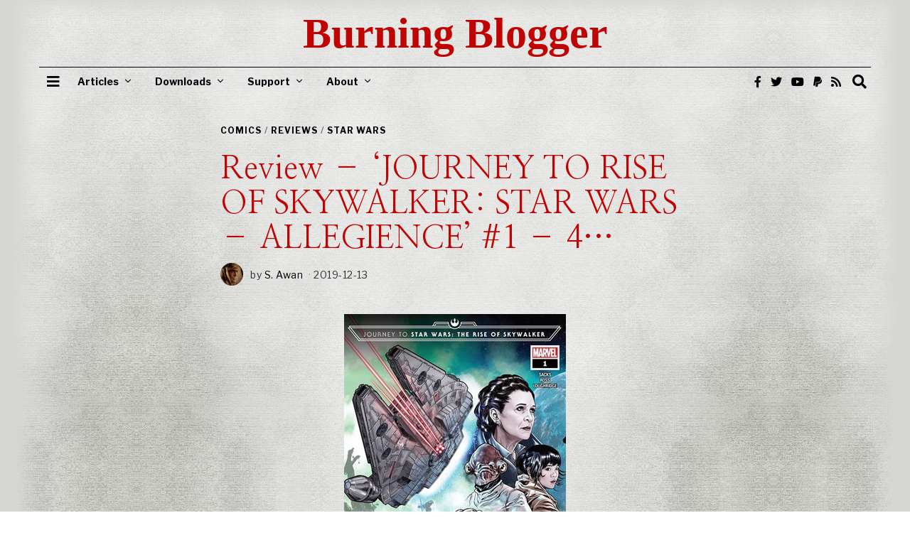

--- FILE ---
content_type: text/html; charset=UTF-8
request_url: https://burningblogger.com/2019/12/13/review-journey-to-rise-of-skywalker-star-wars-allegience-1-4/
body_size: 42389
content:
<!DOCTYPE html>
<html lang="en-GB" class="no-js">
<head>
	<meta charset="UTF-8">
	<meta name="viewport" content="width=device-width, initial-scale=1.0">
	<link rel="profile" href="http://gmpg.org/xfn/11">
    
	<!--[if lt IE 9]>
	<script src="https://burningblogger.com/wp-content/themes/fox/v55/js/html5.js"></script>
	<![endif]-->
    
    <script>(function(html){html.className = html.className.replace(/\bno-js\b/,'js')})(document.documentElement);</script>
<meta name='robots' content='index, follow, max-image-preview:large, max-snippet:-1, max-video-preview:-1' />

	<!-- This site is optimized with the Yoast SEO plugin v26.8 - https://yoast.com/product/yoast-seo-wordpress/ -->
	<title>Review - &#039;JOURNEY TO RISE OF SKYWALKER: STAR WARS - ALLEGIENCE&#039; #1 - 4... - Burning Blogger</title>
	<meta name="description" content="A review of Marvel&#039;s STAR WARS: &#039;JOURNEY TO RISE OF SKYWALKER - ALLEGIANCE&#039;. Was this a pointless, wasted series...?" />
	<link rel="canonical" href="https://burningblogger.com/2019/12/13/review-journey-to-rise-of-skywalker-star-wars-allegience-1-4/" />
	<meta property="og:locale" content="en_GB" />
	<meta property="og:type" content="article" />
	<meta property="og:title" content="Review - &#039;JOURNEY TO RISE OF SKYWALKER: STAR WARS - ALLEGIENCE&#039; #1 - 4... - Burning Blogger" />
	<meta property="og:description" content="A review of Marvel&#039;s STAR WARS: &#039;JOURNEY TO RISE OF SKYWALKER - ALLEGIANCE&#039;. Was this a pointless, wasted series...?" />
	<meta property="og:url" content="https://burningblogger.com/2019/12/13/review-journey-to-rise-of-skywalker-star-wars-allegience-1-4/" />
	<meta property="og:site_name" content="Burning Blogger" />
	<meta property="article:publisher" content="https://www.facebook.com/The-Burning-Blogger-of-Bedlam-750123991707998" />
	<meta property="article:author" content="https://www.facebook.com/The-Burning-Blogger-of-Bedlam-750123991707998" />
	<meta property="article:published_time" content="2019-12-13T11:00:13+00:00" />
	<meta property="article:modified_time" content="2024-08-30T02:15:37+00:00" />
	<meta property="og:image" content="https://burningblogger.com/wp-content/uploads/2019/12/journey_to_star_wars_the_rise_of_skywalker_-_allegiance_vol_1_1.jpg" />
	<meta property="og:image:width" content="312" />
	<meta property="og:image:height" content="480" />
	<meta property="og:image:type" content="image/jpeg" />
	<meta name="author" content="S. Awan" />
	<meta name="twitter:card" content="summary_large_image" />
	<meta name="twitter:creator" content="@https://twitter.com/burningblogger" />
	<meta name="twitter:site" content="@burningblogger" />
	<meta name="twitter:label1" content="Written by" />
	<meta name="twitter:data1" content="S. Awan" />
	<meta name="twitter:label2" content="Estimated reading time" />
	<meta name="twitter:data2" content="6 minutes" />
	<script type="application/ld+json" class="yoast-schema-graph">{"@context":"https://schema.org","@graph":[{"@type":"Article","@id":"https://burningblogger.com/2019/12/13/review-journey-to-rise-of-skywalker-star-wars-allegience-1-4/#article","isPartOf":{"@id":"https://burningblogger.com/2019/12/13/review-journey-to-rise-of-skywalker-star-wars-allegience-1-4/"},"author":{"name":"S. Awan","@id":"https://burningblogger.com/#/schema/person/12221721cbca76b4cadf67ddc28b0ff2"},"headline":"Review &#8211; &#8216;JOURNEY TO RISE OF SKYWALKER: STAR WARS &#8211; ALLEGIENCE&#8217; #1 &#8211; 4&#8230;","datePublished":"2019-12-13T11:00:13+00:00","dateModified":"2024-08-30T02:15:37+00:00","mainEntityOfPage":{"@id":"https://burningblogger.com/2019/12/13/review-journey-to-rise-of-skywalker-star-wars-allegience-1-4/"},"wordCount":1164,"commentCount":0,"publisher":{"@id":"https://burningblogger.com/#/schema/person/12221721cbca76b4cadf67ddc28b0ff2"},"image":{"@id":"https://burningblogger.com/2019/12/13/review-journey-to-rise-of-skywalker-star-wars-allegience-1-4/#primaryimage"},"thumbnailUrl":"https://burningblogger.com/wp-content/uploads/2019/12/journey_to_star_wars_the_rise_of_skywalker_-_allegiance_vol_1_1.jpg","keywords":["comic book reviews","COMICS","Episode IX","Journey to the Rise of Skywalker","Marvel Comics","Reviews","Rey","Star Wars comics","Star Wars: Allegiance","The Rise of Skywalker"],"articleSection":["COMICS","Reviews","Star Wars"],"inLanguage":"en-GB","potentialAction":[{"@type":"CommentAction","name":"Comment","target":["https://burningblogger.com/2019/12/13/review-journey-to-rise-of-skywalker-star-wars-allegience-1-4/#respond"]}]},{"@type":"WebPage","@id":"https://burningblogger.com/2019/12/13/review-journey-to-rise-of-skywalker-star-wars-allegience-1-4/","url":"https://burningblogger.com/2019/12/13/review-journey-to-rise-of-skywalker-star-wars-allegience-1-4/","name":"Review - 'JOURNEY TO RISE OF SKYWALKER: STAR WARS - ALLEGIENCE' #1 - 4... - Burning Blogger","isPartOf":{"@id":"https://burningblogger.com/#website"},"primaryImageOfPage":{"@id":"https://burningblogger.com/2019/12/13/review-journey-to-rise-of-skywalker-star-wars-allegience-1-4/#primaryimage"},"image":{"@id":"https://burningblogger.com/2019/12/13/review-journey-to-rise-of-skywalker-star-wars-allegience-1-4/#primaryimage"},"thumbnailUrl":"https://burningblogger.com/wp-content/uploads/2019/12/journey_to_star_wars_the_rise_of_skywalker_-_allegiance_vol_1_1.jpg","datePublished":"2019-12-13T11:00:13+00:00","dateModified":"2024-08-30T02:15:37+00:00","description":"A review of Marvel's STAR WARS: 'JOURNEY TO RISE OF SKYWALKER - ALLEGIANCE'. Was this a pointless, wasted series...?","breadcrumb":{"@id":"https://burningblogger.com/2019/12/13/review-journey-to-rise-of-skywalker-star-wars-allegience-1-4/#breadcrumb"},"inLanguage":"en-GB","potentialAction":[{"@type":"ReadAction","target":["https://burningblogger.com/2019/12/13/review-journey-to-rise-of-skywalker-star-wars-allegience-1-4/"]}]},{"@type":"ImageObject","inLanguage":"en-GB","@id":"https://burningblogger.com/2019/12/13/review-journey-to-rise-of-skywalker-star-wars-allegience-1-4/#primaryimage","url":"https://burningblogger.com/wp-content/uploads/2019/12/journey_to_star_wars_the_rise_of_skywalker_-_allegiance_vol_1_1.jpg","contentUrl":"https://burningblogger.com/wp-content/uploads/2019/12/journey_to_star_wars_the_rise_of_skywalker_-_allegiance_vol_1_1.jpg","width":312,"height":480},{"@type":"BreadcrumbList","@id":"https://burningblogger.com/2019/12/13/review-journey-to-rise-of-skywalker-star-wars-allegience-1-4/#breadcrumb","itemListElement":[{"@type":"ListItem","position":1,"name":"Home","item":"https://burningblogger.com/"},{"@type":"ListItem","position":2,"name":"Review &#8211; &#8216;JOURNEY TO RISE OF SKYWALKER: STAR WARS &#8211; ALLEGIENCE&#8217; #1 &#8211; 4&#8230;"}]},{"@type":"WebSite","@id":"https://burningblogger.com/#website","url":"https://burningblogger.com/","name":"Burning Blogger","description":"Politics. Culture. Society. Truth Seeking. Etc.","publisher":{"@id":"https://burningblogger.com/#/schema/person/12221721cbca76b4cadf67ddc28b0ff2"},"potentialAction":[{"@type":"SearchAction","target":{"@type":"EntryPoint","urlTemplate":"https://burningblogger.com/?s={search_term_string}"},"query-input":{"@type":"PropertyValueSpecification","valueRequired":true,"valueName":"search_term_string"}}],"inLanguage":"en-GB"},{"@type":["Person","Organization"],"@id":"https://burningblogger.com/#/schema/person/12221721cbca76b4cadf67ddc28b0ff2","name":"S. Awan","image":{"@type":"ImageObject","inLanguage":"en-GB","@id":"https://burningblogger.com/#/schema/person/image/","url":"https://secure.gravatar.com/avatar/fe7c718d43e33003ee8e3a90173f0d3012b135724ca0397c3def7f59250c4801?s=96&d=monsterid&r=pg","contentUrl":"https://secure.gravatar.com/avatar/fe7c718d43e33003ee8e3a90173f0d3012b135724ca0397c3def7f59250c4801?s=96&d=monsterid&r=pg","caption":"S. Awan"},"logo":{"@id":"https://burningblogger.com/#/schema/person/image/"},"description":"Independent journalist. Pariah. Believer in human rights, human dignity and liberty. Musician. Substandard Jedi. All-round failure. And future ghost.","sameAs":["https://burningblogger.com","https://www.facebook.com/The-Burning-Blogger-of-Bedlam-750123991707998","https://x.com/https://twitter.com/burningblogger","https://www.youtube.com/user/TribuneOfThePeople","https://wikispooks.com/wiki/Burning_Blogger_of_Bedlam"],"url":"https://burningblogger.com/author/s-awan/"}]}</script>
	<!-- / Yoast SEO plugin. -->


<link rel='dns-prefetch' href='//fonts.googleapis.com' />
<link href='https://fonts.gstatic.com' crossorigin rel='preconnect' />
<link rel="alternate" type="application/rss+xml" title="Burning Blogger &raquo; Feed" href="https://burningblogger.com/feed/" />
<link rel="alternate" type="application/rss+xml" title="Burning Blogger &raquo; Comments Feed" href="https://burningblogger.com/comments/feed/" />
<link rel="alternate" type="application/rss+xml" title="Burning Blogger &raquo; Review &#8211; &#8216;JOURNEY TO RISE OF SKYWALKER: STAR WARS &#8211; ALLEGIENCE&#8217; #1 &#8211; 4&#8230; Comments Feed" href="https://burningblogger.com/2019/12/13/review-journey-to-rise-of-skywalker-star-wars-allegience-1-4/feed/" />
<link rel="alternate" title="oEmbed (JSON)" type="application/json+oembed" href="https://burningblogger.com/wp-json/oembed/1.0/embed?url=https%3A%2F%2Fburningblogger.com%2F2019%2F12%2F13%2Freview-journey-to-rise-of-skywalker-star-wars-allegience-1-4%2F" />
<link rel="alternate" title="oEmbed (XML)" type="text/xml+oembed" href="https://burningblogger.com/wp-json/oembed/1.0/embed?url=https%3A%2F%2Fburningblogger.com%2F2019%2F12%2F13%2Freview-journey-to-rise-of-skywalker-star-wars-allegience-1-4%2F&#038;format=xml" />
<style id='wp-img-auto-sizes-contain-inline-css'>
img:is([sizes=auto i],[sizes^="auto," i]){contain-intrinsic-size:3000px 1500px}
/*# sourceURL=wp-img-auto-sizes-contain-inline-css */
</style>
<style id='wp-emoji-styles-inline-css'>

	img.wp-smiley, img.emoji {
		display: inline !important;
		border: none !important;
		box-shadow: none !important;
		height: 1em !important;
		width: 1em !important;
		margin: 0 0.07em !important;
		vertical-align: -0.1em !important;
		background: none !important;
		padding: 0 !important;
	}
/*# sourceURL=wp-emoji-styles-inline-css */
</style>
<style id='wp-block-library-inline-css'>
:root{--wp-block-synced-color:#7a00df;--wp-block-synced-color--rgb:122,0,223;--wp-bound-block-color:var(--wp-block-synced-color);--wp-editor-canvas-background:#ddd;--wp-admin-theme-color:#007cba;--wp-admin-theme-color--rgb:0,124,186;--wp-admin-theme-color-darker-10:#006ba1;--wp-admin-theme-color-darker-10--rgb:0,107,160.5;--wp-admin-theme-color-darker-20:#005a87;--wp-admin-theme-color-darker-20--rgb:0,90,135;--wp-admin-border-width-focus:2px}@media (min-resolution:192dpi){:root{--wp-admin-border-width-focus:1.5px}}.wp-element-button{cursor:pointer}:root .has-very-light-gray-background-color{background-color:#eee}:root .has-very-dark-gray-background-color{background-color:#313131}:root .has-very-light-gray-color{color:#eee}:root .has-very-dark-gray-color{color:#313131}:root .has-vivid-green-cyan-to-vivid-cyan-blue-gradient-background{background:linear-gradient(135deg,#00d084,#0693e3)}:root .has-purple-crush-gradient-background{background:linear-gradient(135deg,#34e2e4,#4721fb 50%,#ab1dfe)}:root .has-hazy-dawn-gradient-background{background:linear-gradient(135deg,#faaca8,#dad0ec)}:root .has-subdued-olive-gradient-background{background:linear-gradient(135deg,#fafae1,#67a671)}:root .has-atomic-cream-gradient-background{background:linear-gradient(135deg,#fdd79a,#004a59)}:root .has-nightshade-gradient-background{background:linear-gradient(135deg,#330968,#31cdcf)}:root .has-midnight-gradient-background{background:linear-gradient(135deg,#020381,#2874fc)}:root{--wp--preset--font-size--normal:16px;--wp--preset--font-size--huge:42px}.has-regular-font-size{font-size:1em}.has-larger-font-size{font-size:2.625em}.has-normal-font-size{font-size:var(--wp--preset--font-size--normal)}.has-huge-font-size{font-size:var(--wp--preset--font-size--huge)}.has-text-align-center{text-align:center}.has-text-align-left{text-align:left}.has-text-align-right{text-align:right}.has-fit-text{white-space:nowrap!important}#end-resizable-editor-section{display:none}.aligncenter{clear:both}.items-justified-left{justify-content:flex-start}.items-justified-center{justify-content:center}.items-justified-right{justify-content:flex-end}.items-justified-space-between{justify-content:space-between}.screen-reader-text{border:0;clip-path:inset(50%);height:1px;margin:-1px;overflow:hidden;padding:0;position:absolute;width:1px;word-wrap:normal!important}.screen-reader-text:focus{background-color:#ddd;clip-path:none;color:#444;display:block;font-size:1em;height:auto;left:5px;line-height:normal;padding:15px 23px 14px;text-decoration:none;top:5px;width:auto;z-index:100000}html :where(.has-border-color){border-style:solid}html :where([style*=border-top-color]){border-top-style:solid}html :where([style*=border-right-color]){border-right-style:solid}html :where([style*=border-bottom-color]){border-bottom-style:solid}html :where([style*=border-left-color]){border-left-style:solid}html :where([style*=border-width]){border-style:solid}html :where([style*=border-top-width]){border-top-style:solid}html :where([style*=border-right-width]){border-right-style:solid}html :where([style*=border-bottom-width]){border-bottom-style:solid}html :where([style*=border-left-width]){border-left-style:solid}html :where(img[class*=wp-image-]){height:auto;max-width:100%}:where(figure){margin:0 0 1em}html :where(.is-position-sticky){--wp-admin--admin-bar--position-offset:var(--wp-admin--admin-bar--height,0px)}@media screen and (max-width:600px){html :where(.is-position-sticky){--wp-admin--admin-bar--position-offset:0px}}

/*# sourceURL=wp-block-library-inline-css */
</style><style id='wp-block-image-inline-css'>
.wp-block-image>a,.wp-block-image>figure>a{display:inline-block}.wp-block-image img{box-sizing:border-box;height:auto;max-width:100%;vertical-align:bottom}@media not (prefers-reduced-motion){.wp-block-image img.hide{visibility:hidden}.wp-block-image img.show{animation:show-content-image .4s}}.wp-block-image[style*=border-radius] img,.wp-block-image[style*=border-radius]>a{border-radius:inherit}.wp-block-image.has-custom-border img{box-sizing:border-box}.wp-block-image.aligncenter{text-align:center}.wp-block-image.alignfull>a,.wp-block-image.alignwide>a{width:100%}.wp-block-image.alignfull img,.wp-block-image.alignwide img{height:auto;width:100%}.wp-block-image .aligncenter,.wp-block-image .alignleft,.wp-block-image .alignright,.wp-block-image.aligncenter,.wp-block-image.alignleft,.wp-block-image.alignright{display:table}.wp-block-image .aligncenter>figcaption,.wp-block-image .alignleft>figcaption,.wp-block-image .alignright>figcaption,.wp-block-image.aligncenter>figcaption,.wp-block-image.alignleft>figcaption,.wp-block-image.alignright>figcaption{caption-side:bottom;display:table-caption}.wp-block-image .alignleft{float:left;margin:.5em 1em .5em 0}.wp-block-image .alignright{float:right;margin:.5em 0 .5em 1em}.wp-block-image .aligncenter{margin-left:auto;margin-right:auto}.wp-block-image :where(figcaption){margin-bottom:1em;margin-top:.5em}.wp-block-image.is-style-circle-mask img{border-radius:9999px}@supports ((-webkit-mask-image:none) or (mask-image:none)) or (-webkit-mask-image:none){.wp-block-image.is-style-circle-mask img{border-radius:0;-webkit-mask-image:url('data:image/svg+xml;utf8,<svg viewBox="0 0 100 100" xmlns="http://www.w3.org/2000/svg"><circle cx="50" cy="50" r="50"/></svg>');mask-image:url('data:image/svg+xml;utf8,<svg viewBox="0 0 100 100" xmlns="http://www.w3.org/2000/svg"><circle cx="50" cy="50" r="50"/></svg>');mask-mode:alpha;-webkit-mask-position:center;mask-position:center;-webkit-mask-repeat:no-repeat;mask-repeat:no-repeat;-webkit-mask-size:contain;mask-size:contain}}:root :where(.wp-block-image.is-style-rounded img,.wp-block-image .is-style-rounded img){border-radius:9999px}.wp-block-image figure{margin:0}.wp-lightbox-container{display:flex;flex-direction:column;position:relative}.wp-lightbox-container img{cursor:zoom-in}.wp-lightbox-container img:hover+button{opacity:1}.wp-lightbox-container button{align-items:center;backdrop-filter:blur(16px) saturate(180%);background-color:#5a5a5a40;border:none;border-radius:4px;cursor:zoom-in;display:flex;height:20px;justify-content:center;opacity:0;padding:0;position:absolute;right:16px;text-align:center;top:16px;width:20px;z-index:100}@media not (prefers-reduced-motion){.wp-lightbox-container button{transition:opacity .2s ease}}.wp-lightbox-container button:focus-visible{outline:3px auto #5a5a5a40;outline:3px auto -webkit-focus-ring-color;outline-offset:3px}.wp-lightbox-container button:hover{cursor:pointer;opacity:1}.wp-lightbox-container button:focus{opacity:1}.wp-lightbox-container button:focus,.wp-lightbox-container button:hover,.wp-lightbox-container button:not(:hover):not(:active):not(.has-background){background-color:#5a5a5a40;border:none}.wp-lightbox-overlay{box-sizing:border-box;cursor:zoom-out;height:100vh;left:0;overflow:hidden;position:fixed;top:0;visibility:hidden;width:100%;z-index:100000}.wp-lightbox-overlay .close-button{align-items:center;cursor:pointer;display:flex;justify-content:center;min-height:40px;min-width:40px;padding:0;position:absolute;right:calc(env(safe-area-inset-right) + 16px);top:calc(env(safe-area-inset-top) + 16px);z-index:5000000}.wp-lightbox-overlay .close-button:focus,.wp-lightbox-overlay .close-button:hover,.wp-lightbox-overlay .close-button:not(:hover):not(:active):not(.has-background){background:none;border:none}.wp-lightbox-overlay .lightbox-image-container{height:var(--wp--lightbox-container-height);left:50%;overflow:hidden;position:absolute;top:50%;transform:translate(-50%,-50%);transform-origin:top left;width:var(--wp--lightbox-container-width);z-index:9999999999}.wp-lightbox-overlay .wp-block-image{align-items:center;box-sizing:border-box;display:flex;height:100%;justify-content:center;margin:0;position:relative;transform-origin:0 0;width:100%;z-index:3000000}.wp-lightbox-overlay .wp-block-image img{height:var(--wp--lightbox-image-height);min-height:var(--wp--lightbox-image-height);min-width:var(--wp--lightbox-image-width);width:var(--wp--lightbox-image-width)}.wp-lightbox-overlay .wp-block-image figcaption{display:none}.wp-lightbox-overlay button{background:none;border:none}.wp-lightbox-overlay .scrim{background-color:#fff;height:100%;opacity:.9;position:absolute;width:100%;z-index:2000000}.wp-lightbox-overlay.active{visibility:visible}@media not (prefers-reduced-motion){.wp-lightbox-overlay.active{animation:turn-on-visibility .25s both}.wp-lightbox-overlay.active img{animation:turn-on-visibility .35s both}.wp-lightbox-overlay.show-closing-animation:not(.active){animation:turn-off-visibility .35s both}.wp-lightbox-overlay.show-closing-animation:not(.active) img{animation:turn-off-visibility .25s both}.wp-lightbox-overlay.zoom.active{animation:none;opacity:1;visibility:visible}.wp-lightbox-overlay.zoom.active .lightbox-image-container{animation:lightbox-zoom-in .4s}.wp-lightbox-overlay.zoom.active .lightbox-image-container img{animation:none}.wp-lightbox-overlay.zoom.active .scrim{animation:turn-on-visibility .4s forwards}.wp-lightbox-overlay.zoom.show-closing-animation:not(.active){animation:none}.wp-lightbox-overlay.zoom.show-closing-animation:not(.active) .lightbox-image-container{animation:lightbox-zoom-out .4s}.wp-lightbox-overlay.zoom.show-closing-animation:not(.active) .lightbox-image-container img{animation:none}.wp-lightbox-overlay.zoom.show-closing-animation:not(.active) .scrim{animation:turn-off-visibility .4s forwards}}@keyframes show-content-image{0%{visibility:hidden}99%{visibility:hidden}to{visibility:visible}}@keyframes turn-on-visibility{0%{opacity:0}to{opacity:1}}@keyframes turn-off-visibility{0%{opacity:1;visibility:visible}99%{opacity:0;visibility:visible}to{opacity:0;visibility:hidden}}@keyframes lightbox-zoom-in{0%{transform:translate(calc((-100vw + var(--wp--lightbox-scrollbar-width))/2 + var(--wp--lightbox-initial-left-position)),calc(-50vh + var(--wp--lightbox-initial-top-position))) scale(var(--wp--lightbox-scale))}to{transform:translate(-50%,-50%) scale(1)}}@keyframes lightbox-zoom-out{0%{transform:translate(-50%,-50%) scale(1);visibility:visible}99%{visibility:visible}to{transform:translate(calc((-100vw + var(--wp--lightbox-scrollbar-width))/2 + var(--wp--lightbox-initial-left-position)),calc(-50vh + var(--wp--lightbox-initial-top-position))) scale(var(--wp--lightbox-scale));visibility:hidden}}
/*# sourceURL=https://burningblogger.com/wp-includes/blocks/image/style.min.css */
</style>
<style id='wp-block-columns-inline-css'>
.wp-block-columns{box-sizing:border-box;display:flex;flex-wrap:wrap!important}@media (min-width:782px){.wp-block-columns{flex-wrap:nowrap!important}}.wp-block-columns{align-items:normal!important}.wp-block-columns.are-vertically-aligned-top{align-items:flex-start}.wp-block-columns.are-vertically-aligned-center{align-items:center}.wp-block-columns.are-vertically-aligned-bottom{align-items:flex-end}@media (max-width:781px){.wp-block-columns:not(.is-not-stacked-on-mobile)>.wp-block-column{flex-basis:100%!important}}@media (min-width:782px){.wp-block-columns:not(.is-not-stacked-on-mobile)>.wp-block-column{flex-basis:0;flex-grow:1}.wp-block-columns:not(.is-not-stacked-on-mobile)>.wp-block-column[style*=flex-basis]{flex-grow:0}}.wp-block-columns.is-not-stacked-on-mobile{flex-wrap:nowrap!important}.wp-block-columns.is-not-stacked-on-mobile>.wp-block-column{flex-basis:0;flex-grow:1}.wp-block-columns.is-not-stacked-on-mobile>.wp-block-column[style*=flex-basis]{flex-grow:0}:where(.wp-block-columns){margin-bottom:1.75em}:where(.wp-block-columns.has-background){padding:1.25em 2.375em}.wp-block-column{flex-grow:1;min-width:0;overflow-wrap:break-word;word-break:break-word}.wp-block-column.is-vertically-aligned-top{align-self:flex-start}.wp-block-column.is-vertically-aligned-center{align-self:center}.wp-block-column.is-vertically-aligned-bottom{align-self:flex-end}.wp-block-column.is-vertically-aligned-stretch{align-self:stretch}.wp-block-column.is-vertically-aligned-bottom,.wp-block-column.is-vertically-aligned-center,.wp-block-column.is-vertically-aligned-top{width:100%}
/*# sourceURL=https://burningblogger.com/wp-includes/blocks/columns/style.min.css */
</style>
<style id='global-styles-inline-css'>
:root{--wp--preset--aspect-ratio--square: 1;--wp--preset--aspect-ratio--4-3: 4/3;--wp--preset--aspect-ratio--3-4: 3/4;--wp--preset--aspect-ratio--3-2: 3/2;--wp--preset--aspect-ratio--2-3: 2/3;--wp--preset--aspect-ratio--16-9: 16/9;--wp--preset--aspect-ratio--9-16: 9/16;--wp--preset--color--black: #000000;--wp--preset--color--cyan-bluish-gray: #abb8c3;--wp--preset--color--white: #ffffff;--wp--preset--color--pale-pink: #f78da7;--wp--preset--color--vivid-red: #cf2e2e;--wp--preset--color--luminous-vivid-orange: #ff6900;--wp--preset--color--luminous-vivid-amber: #fcb900;--wp--preset--color--light-green-cyan: #7bdcb5;--wp--preset--color--vivid-green-cyan: #00d084;--wp--preset--color--pale-cyan-blue: #8ed1fc;--wp--preset--color--vivid-cyan-blue: #0693e3;--wp--preset--color--vivid-purple: #9b51e0;--wp--preset--gradient--vivid-cyan-blue-to-vivid-purple: linear-gradient(135deg,rgb(6,147,227) 0%,rgb(155,81,224) 100%);--wp--preset--gradient--light-green-cyan-to-vivid-green-cyan: linear-gradient(135deg,rgb(122,220,180) 0%,rgb(0,208,130) 100%);--wp--preset--gradient--luminous-vivid-amber-to-luminous-vivid-orange: linear-gradient(135deg,rgb(252,185,0) 0%,rgb(255,105,0) 100%);--wp--preset--gradient--luminous-vivid-orange-to-vivid-red: linear-gradient(135deg,rgb(255,105,0) 0%,rgb(207,46,46) 100%);--wp--preset--gradient--very-light-gray-to-cyan-bluish-gray: linear-gradient(135deg,rgb(238,238,238) 0%,rgb(169,184,195) 100%);--wp--preset--gradient--cool-to-warm-spectrum: linear-gradient(135deg,rgb(74,234,220) 0%,rgb(151,120,209) 20%,rgb(207,42,186) 40%,rgb(238,44,130) 60%,rgb(251,105,98) 80%,rgb(254,248,76) 100%);--wp--preset--gradient--blush-light-purple: linear-gradient(135deg,rgb(255,206,236) 0%,rgb(152,150,240) 100%);--wp--preset--gradient--blush-bordeaux: linear-gradient(135deg,rgb(254,205,165) 0%,rgb(254,45,45) 50%,rgb(107,0,62) 100%);--wp--preset--gradient--luminous-dusk: linear-gradient(135deg,rgb(255,203,112) 0%,rgb(199,81,192) 50%,rgb(65,88,208) 100%);--wp--preset--gradient--pale-ocean: linear-gradient(135deg,rgb(255,245,203) 0%,rgb(182,227,212) 50%,rgb(51,167,181) 100%);--wp--preset--gradient--electric-grass: linear-gradient(135deg,rgb(202,248,128) 0%,rgb(113,206,126) 100%);--wp--preset--gradient--midnight: linear-gradient(135deg,rgb(2,3,129) 0%,rgb(40,116,252) 100%);--wp--preset--font-size--small: 13px;--wp--preset--font-size--medium: 20px;--wp--preset--font-size--large: 36px;--wp--preset--font-size--x-large: 42px;--wp--preset--spacing--20: 0.44rem;--wp--preset--spacing--30: 0.67rem;--wp--preset--spacing--40: 1rem;--wp--preset--spacing--50: 1.5rem;--wp--preset--spacing--60: 2.25rem;--wp--preset--spacing--70: 3.38rem;--wp--preset--spacing--80: 5.06rem;--wp--preset--shadow--natural: 6px 6px 9px rgba(0, 0, 0, 0.2);--wp--preset--shadow--deep: 12px 12px 50px rgba(0, 0, 0, 0.4);--wp--preset--shadow--sharp: 6px 6px 0px rgba(0, 0, 0, 0.2);--wp--preset--shadow--outlined: 6px 6px 0px -3px rgb(255, 255, 255), 6px 6px rgb(0, 0, 0);--wp--preset--shadow--crisp: 6px 6px 0px rgb(0, 0, 0);}:where(.is-layout-flex){gap: 0.5em;}:where(.is-layout-grid){gap: 0.5em;}body .is-layout-flex{display: flex;}.is-layout-flex{flex-wrap: wrap;align-items: center;}.is-layout-flex > :is(*, div){margin: 0;}body .is-layout-grid{display: grid;}.is-layout-grid > :is(*, div){margin: 0;}:where(.wp-block-columns.is-layout-flex){gap: 2em;}:where(.wp-block-columns.is-layout-grid){gap: 2em;}:where(.wp-block-post-template.is-layout-flex){gap: 1.25em;}:where(.wp-block-post-template.is-layout-grid){gap: 1.25em;}.has-black-color{color: var(--wp--preset--color--black) !important;}.has-cyan-bluish-gray-color{color: var(--wp--preset--color--cyan-bluish-gray) !important;}.has-white-color{color: var(--wp--preset--color--white) !important;}.has-pale-pink-color{color: var(--wp--preset--color--pale-pink) !important;}.has-vivid-red-color{color: var(--wp--preset--color--vivid-red) !important;}.has-luminous-vivid-orange-color{color: var(--wp--preset--color--luminous-vivid-orange) !important;}.has-luminous-vivid-amber-color{color: var(--wp--preset--color--luminous-vivid-amber) !important;}.has-light-green-cyan-color{color: var(--wp--preset--color--light-green-cyan) !important;}.has-vivid-green-cyan-color{color: var(--wp--preset--color--vivid-green-cyan) !important;}.has-pale-cyan-blue-color{color: var(--wp--preset--color--pale-cyan-blue) !important;}.has-vivid-cyan-blue-color{color: var(--wp--preset--color--vivid-cyan-blue) !important;}.has-vivid-purple-color{color: var(--wp--preset--color--vivid-purple) !important;}.has-black-background-color{background-color: var(--wp--preset--color--black) !important;}.has-cyan-bluish-gray-background-color{background-color: var(--wp--preset--color--cyan-bluish-gray) !important;}.has-white-background-color{background-color: var(--wp--preset--color--white) !important;}.has-pale-pink-background-color{background-color: var(--wp--preset--color--pale-pink) !important;}.has-vivid-red-background-color{background-color: var(--wp--preset--color--vivid-red) !important;}.has-luminous-vivid-orange-background-color{background-color: var(--wp--preset--color--luminous-vivid-orange) !important;}.has-luminous-vivid-amber-background-color{background-color: var(--wp--preset--color--luminous-vivid-amber) !important;}.has-light-green-cyan-background-color{background-color: var(--wp--preset--color--light-green-cyan) !important;}.has-vivid-green-cyan-background-color{background-color: var(--wp--preset--color--vivid-green-cyan) !important;}.has-pale-cyan-blue-background-color{background-color: var(--wp--preset--color--pale-cyan-blue) !important;}.has-vivid-cyan-blue-background-color{background-color: var(--wp--preset--color--vivid-cyan-blue) !important;}.has-vivid-purple-background-color{background-color: var(--wp--preset--color--vivid-purple) !important;}.has-black-border-color{border-color: var(--wp--preset--color--black) !important;}.has-cyan-bluish-gray-border-color{border-color: var(--wp--preset--color--cyan-bluish-gray) !important;}.has-white-border-color{border-color: var(--wp--preset--color--white) !important;}.has-pale-pink-border-color{border-color: var(--wp--preset--color--pale-pink) !important;}.has-vivid-red-border-color{border-color: var(--wp--preset--color--vivid-red) !important;}.has-luminous-vivid-orange-border-color{border-color: var(--wp--preset--color--luminous-vivid-orange) !important;}.has-luminous-vivid-amber-border-color{border-color: var(--wp--preset--color--luminous-vivid-amber) !important;}.has-light-green-cyan-border-color{border-color: var(--wp--preset--color--light-green-cyan) !important;}.has-vivid-green-cyan-border-color{border-color: var(--wp--preset--color--vivid-green-cyan) !important;}.has-pale-cyan-blue-border-color{border-color: var(--wp--preset--color--pale-cyan-blue) !important;}.has-vivid-cyan-blue-border-color{border-color: var(--wp--preset--color--vivid-cyan-blue) !important;}.has-vivid-purple-border-color{border-color: var(--wp--preset--color--vivid-purple) !important;}.has-vivid-cyan-blue-to-vivid-purple-gradient-background{background: var(--wp--preset--gradient--vivid-cyan-blue-to-vivid-purple) !important;}.has-light-green-cyan-to-vivid-green-cyan-gradient-background{background: var(--wp--preset--gradient--light-green-cyan-to-vivid-green-cyan) !important;}.has-luminous-vivid-amber-to-luminous-vivid-orange-gradient-background{background: var(--wp--preset--gradient--luminous-vivid-amber-to-luminous-vivid-orange) !important;}.has-luminous-vivid-orange-to-vivid-red-gradient-background{background: var(--wp--preset--gradient--luminous-vivid-orange-to-vivid-red) !important;}.has-very-light-gray-to-cyan-bluish-gray-gradient-background{background: var(--wp--preset--gradient--very-light-gray-to-cyan-bluish-gray) !important;}.has-cool-to-warm-spectrum-gradient-background{background: var(--wp--preset--gradient--cool-to-warm-spectrum) !important;}.has-blush-light-purple-gradient-background{background: var(--wp--preset--gradient--blush-light-purple) !important;}.has-blush-bordeaux-gradient-background{background: var(--wp--preset--gradient--blush-bordeaux) !important;}.has-luminous-dusk-gradient-background{background: var(--wp--preset--gradient--luminous-dusk) !important;}.has-pale-ocean-gradient-background{background: var(--wp--preset--gradient--pale-ocean) !important;}.has-electric-grass-gradient-background{background: var(--wp--preset--gradient--electric-grass) !important;}.has-midnight-gradient-background{background: var(--wp--preset--gradient--midnight) !important;}.has-small-font-size{font-size: var(--wp--preset--font-size--small) !important;}.has-medium-font-size{font-size: var(--wp--preset--font-size--medium) !important;}.has-large-font-size{font-size: var(--wp--preset--font-size--large) !important;}.has-x-large-font-size{font-size: var(--wp--preset--font-size--x-large) !important;}
:where(.wp-block-columns.is-layout-flex){gap: 2em;}:where(.wp-block-columns.is-layout-grid){gap: 2em;}
/*# sourceURL=global-styles-inline-css */
</style>
<style id='core-block-supports-inline-css'>
.wp-container-core-columns-is-layout-9d6595d7{flex-wrap:nowrap;}
/*# sourceURL=core-block-supports-inline-css */
</style>

<style id='classic-theme-styles-inline-css'>
/*! This file is auto-generated */
.wp-block-button__link{color:#fff;background-color:#32373c;border-radius:9999px;box-shadow:none;text-decoration:none;padding:calc(.667em + 2px) calc(1.333em + 2px);font-size:1.125em}.wp-block-file__button{background:#32373c;color:#fff;text-decoration:none}
/*# sourceURL=/wp-includes/css/classic-themes.min.css */
</style>
<link rel='stylesheet' id='contact-form-7-css' href='https://burningblogger.com/wp-content/plugins/contact-form-7/includes/css/styles.css?ver=6.1.4' media='all' />
<link rel='stylesheet' id='parent-style-css' href='https://burningblogger.com/wp-content/themes/fox/style.min.css?ver=6.9' media='all' />
<link rel='stylesheet' id='wi-fonts-css' href='https://fonts.googleapis.com/css?family=Merriweather%3A400%7CAnton%3A400%7CRokkitt%3A900%7CLibre+Franklin%3A400%2C700%7CNanum+Myeongjo%3A400%7CBaskervville%3A400&#038;display=auto&#038;ver=5.5.4.6' media='all' />
<link rel='stylesheet' id='style-css' href='https://burningblogger.com/wp-content/themes/fox-child-theme/style.css?ver=5.5.4.6' media='all' />
<style id='style-inline-css'>
.color-accent,.social-list.style-plain:not(.style-text_color) a:hover,.wi-mainnav ul.menu ul > li:hover > a,
    .wi-mainnav ul.menu ul li.current-menu-item > a,
    .wi-mainnav ul.menu ul li.current-menu-ancestor > a,.related-title a:hover,.pagination-1 a.page-numbers:hover,.pagination-4 a.page-numbers:hover,.page-links > a:hover,.reading-progress-wrapper,.widget_archive a:hover, .widget_nav_menu a:hover, .widget_meta a:hover, .widget_recent_entries a:hover, .widget_categories a:hover, .widget_product_categories a:hover,.tagcloud a:hover,.header-cart a:hover,.woocommerce .star-rating span:before,.null-instagram-feed .clear a:hover,.widget a.readmore:hover{color:#967f5e}.bg-accent,html .mejs-controls .mejs-time-rail .mejs-time-current,.fox-btn.btn-primary, button.btn-primary, input.btn-primary[type="button"], input.btn-primary[type="reset"], input.btn-primary[type="submit"],.social-list.style-black a:hover,.style--slider-nav-text .flex-direction-nav a:hover, .style--slider-nav-text .slick-nav:hover,.header-cart-icon .num,.post-item-thumbnail:hover .video-indicator-solid,a.more-link:hover,.post-newspaper .related-thumbnail,.pagination-4 span.page-numbers:not(.dots),.review-item.overall .review-score,#respond #submit:hover,.dropcap-color, .style--dropcap-color .enable-dropcap .dropcap-content > p:first-of-type:first-letter, .style--dropcap-color p.has-drop-cap:not(:focus):first-letter,.style--list-widget-3 .fox-post-count,.style--tagcloud-3 .tagcloud a:hover,.blog-widget-small .thumbnail-index,.foxmc-button-primary input[type="submit"],#footer-search .submit:hover,.wpcf7-submit:hover,.woocommerce .widget_price_filter .ui-slider .ui-slider-range,
.woocommerce .widget_price_filter .ui-slider .ui-slider-handle,.woocommerce span.onsale,
.woocommerce ul.products li.product .onsale,.woocommerce #respond input#submit.alt:hover,
.woocommerce a.button.alt:hover,
.woocommerce button.button.alt:hover,
.woocommerce input.button.alt:hover,.woocommerce a.add_to_cart_button:hover,.woocommerce #review_form #respond .form-submit input:hover{background-color:#967f5e}.review-item.overall .review-score,.partial-content,.style--tagcloud-3 .tagcloud a:hover,.null-instagram-feed .clear a:hover{border-color:#967f5e}.reading-progress-wrapper::-webkit-progress-value{background-color:#967f5e}.reading-progress-wrapper::-moz-progress-value{background-color:#967f5e}.home.blog .wi-content{padding-top:15px}.header-search-wrapper .search-btn, .header-cart-icon, .hamburger-btn{font-size:20px}html .fox-theme .sticky-header-background{opacity:1}.header-sticky-element.before-sticky #wi-logo img, .header-sticky-element.before-sticky .wi-logo img{height:30px}.wi-mainnav ul.menu > li:hover > a{color:#777777}.wi-mainnav ul.menu > li.current-menu-item > a, .wi-mainnav ul.menu > li.current-menu-ancestor > a,
    .row-nav-style-active-1 .wi-mainnav ul.menu > li.current-menu-item > a, .row-nav-style-active-1 .wi-mainnav ul.menu > li.current-menu-ancestor > a {color:#777777}.row-nav-style-active-1 .wi-mainnav ul.menu > li.current-menu-item > a, .row-nav-style-active-1 .wi-mainnav ul.menu > li.current-menu-ancestor > a{background-color:#ffffff}.wi-mainnav ul.menu ul{color:#999999}.wi-mainnav ul.menu ul li:hover > a, .wi-mainnav ul.menu .post-nav-item-title:hover a, .wi-mainnav ul.menu > li.mega ul ul a:hover{color:#ffffff}.wi-mainnav ul.menu ul li.current-menu-item > a, .wi-mainnav ul.menu ul li.current-menu-ancestor > a{color:#ffffff}.wi-mainnav ul.menu ul > li, .mega-sep{border-color:#333333}.footer-col-sep{border-color:#333333}#footer-widgets{color:#ffffff}#footer-bottom{color:#ffffff}#footer-logo img{width:200px}.list-thumbnail{width:280px}.minimal-logo img{height:30px}.share-style-custom a{width:28px}.fox-share.color-custom a{color:#000000}.fox-share.background-custom a{background-color:#eeeeee}.fox-share.hover-color-custom a:hover{color:#000000}.fox-share.hover-background-custom a:hover{background-color:#eeeeee}.reading-progress-wrapper{height:4px}body{color:#000007}h1, h2, h3, h4, h5, h6{color:#bf0404}a{color:#bf0404}a:hover{color:#d4ddd8}textarea,table,td, th,.fox-input,
input[type="color"], input[type="date"], input[type="datetime"], input[type="datetime-local"], input[type="email"], input[type="month"], input[type="number"], input[type="password"], input[type="search"], input[type="tel"], input[type="text"], input[type="time"], input[type="url"], input[type="week"], input:not([type]), textarea,select,.fox-slider-rich,.style--tag-block .fox-term-list a,.header-sticky-element.before-sticky,.post-sep,.blog-related,.blog-related .line,.post-list-sep,.article-small,
.article-tall,.article-small-list,.pagination-1 .pagination-inner,.toparea > .container,.single-heading,.single-heading span:before, .single-heading span:after,.authorbox-simple,.post-nav-simple,#posts-small-heading,.commentlist li + li > .comment-body,.commentlist ul.children,.hero-meta .header-main,.widget,.widget_archive ul, .widget_nav_menu ul, .widget_meta ul, .widget_recent_entries ul, .widget_categories ul, .widget_product_categories ul,.widget_archive li, .widget_nav_menu li, .widget_meta li, .widget_recent_entries li, .widget_categories li, .widget_product_categories li,#footer-widgets,#footer-bottom,#backtotop,.offcanvas-nav li + li > a,.woocommerce div.product .woocommerce-tabs ul.tabs:before,.woocommerce div.product .woocommerce-tabs ul.tabs li a,.products.related > h2,
.products.upsells > h2,
.cross-sells > h2,.woocommerce table.shop_table,#add_payment_method table.cart td.actions .coupon .input-text, .woocommerce-cart table.cart td.actions .coupon .input-text, .woocommerce-checkout table.cart td.actions .coupon .input-text,.woocommerce-MyAccount-navigation ul li + li{border-color:#e0e0e1}.wrapper-bg-element{background-color:#f2f2f2;opacity:0;}.fox-input, input[type="color"], input[type="date"], input[type="datetime"], input[type="datetime-local"], input[type="email"], input[type="month"], input[type="number"], input[type="password"], input[type="search"], input[type="tel"], input[type="text"], input[type="time"], input[type="url"], input[type="week"], input:not([type]), textarea{background-color:#f0f0f0}.fox-input:focus, input[type="color"]:focus, input[type="date"]:focus, input[type="datetime"]:focus, input[type="datetime-local"]:focus, input[type="email"]:focus, input[type="month"]:focus, input[type="number"]:focus, input[type="password"]:focus, input[type="search"]:focus, input[type="tel"]:focus, input[type="text"]:focus, input[type="time"]:focus, input[type="url"]:focus, input[type="week"]:focus, input:not([type]):focus, textarea:focus{background-color:#eaeaea}.widget-title{color:#111111;text-align:left}blockquote{text-align:left}.wp-caption-text, .post-thumbnail-standard figcaption, .wp-block-image figcaption, .blocks-gallery-caption{color:#967f5e}.post-item-title a:hover{color:#777777;text-decoration:none}.post-item-meta{color:#333333}.post-item-meta a{color:#000000}.post-item-meta a:hover{color:#000000}.standalone-categories a{color:#000000}.masthead-mobile-bg{background-color:#e5e8e6}body .elementor-section.elementor-section-boxed>.elementor-container{max-width:1210px}@media (min-width: 1200px) {.container,.cool-thumbnail-size-big .post-thumbnail{width:1170px}body.layout-boxed .wi-wrapper{width:1230px}}@media (min-width:1024px) {.secondary, .section-secondary{width:280px}.has-sidebar .primary, .section-has-sidebar .section-primary, .section-sep{width:calc(100% - 280px)}}body,.font-body,body.single:not(.elementor-page) .entry-content,body.page:not(.elementor-page) .entry-content,.footer-copyright{font-family:"Merriweather",serif}.font-heading,h1,h2,h3,h4,h5,h6,.wp-block-quote.is-large cite,.wp-block-quote.is-style-large cite,.fox-term-list,.wp-block-cover-text,.title-label,.thumbnail-view,.readmore,a.more-link,.post-big a.more-link,.style--slider-navtext .flex-direction-nav a,.page-links-container,.authorbox-nav,.post-navigation .post-title,.review-criterion,.review-score,.review-text,.commentlist .fn,.reply a,.widget_archive,.widget_nav_menu,.widget_meta,.widget_recent_entries,.widget_categories,.widget_product_categories,.widget_rss > ul a.rsswidget,.widget_rss > ul > li > cite,.widget_recent_comments,#backtotop,.view-count,.tagcloud,.woocommerce span.onsale,.woocommerce ul.products li.product .onsale,.woocommerce #respond input#submit,.woocommerce a.button,.woocommerce button.button,.woocommerce input.button,.woocommerce a.added_to_cart,.woocommerce nav.woocommerce-pagination ul,.woocommerce div.product p.price,.woocommerce div.product span.price,.woocommerce div.product .woocommerce-tabs ul.tabs li a,.woocommerce #reviews #comments ol.commentlist li .comment-text p.meta,.woocommerce table.shop_table th,.woocommerce table.shop_table td.product-name a,.slogan,.post-item-title,.archive-title,blockquote,.wi-dropcap,.enable-dropcap .dropcap-content > p:first-of-type:first-letter,p.has-drop-cap:not(:focus):first-letter{font-family:"Anton",sans-serif}.fox-btn,button,input[type="button"],input[type="reset"],input[type="submit"],.post-item-meta,.standalone-categories,.wi-mainnav ul.menu > li > a,.footer-bottom .widget_nav_menu,#footernav,.offcanvas-nav,.wi-mainnav ul.menu ul,.header-builder .widget_nav_menu  ul.menu ul,.widget-title,.section-heading h2,.fox-heading .heading-title-main,.article-big .readmore,.fox-input,input[type="color"],input[type="date"],input[type="datetime"],input[type="datetime-local"],input[type="email"],input[type="month"],input[type="number"],input[type="password"],input[type="search"],input[type="tel"],input[type="text"],input[type="time"],input[type="url"],input[type="week"],input:not([type]),textarea,.wp-caption-text,.post-thumbnail-standard figcaption,.wp-block-image figcaption,.blocks-gallery-caption,.footer-bottom .widget_nav_menu a,#footernav a{font-family:"Libre Franklin",sans-serif}.min-logo-text,.fox-logo,.mobile-logo-text,.single-heading{font-family:"Rokkitt",serif}.single .post-item-title.post-title,.page-title{font-family:"Nanum Myeongjo",serif}.post-item-subtitle{font-family:"Baskervville",serif}#footer-bottom{padding-top:20px;padding-bottom:20px;border-top-width:0px;border-style:solid}body.layout-boxed .wi-wrapper, body.layout-wide{border-color:#d4ddd8}.widget-title{margin-bottom:20px;border-style:solid}.fox-input, input[type="color"], input[type="date"], input[type="datetime"], input[type="datetime-local"], input[type="email"], input[type="month"], input[type="number"], input[type="password"], input[type="search"], input[type="tel"], input[type="text"], input[type="time"], input[type="url"], input[type="week"], input:not([type]), textarea{border-top-width:0px;border-right-width:0px;border-bottom-width:0px;border-left-width:0px;border-color:#f0f0f0}blockquote{margin-top:35px;padding-left:40px;border-top-width:1px;border-color:#dddddd;border-style:solid}@media only screen and (max-width: 1023px){blockquote{padding-left:20px}}@media only screen and (max-width: 567px){blockquote{margin-top:30px;padding-left:20px}}body.layout-boxed{background-color:#f2f2f2;background-size:cover;background-position:center top;background-repeat:no-repeat;background-attachment:fixed}#offcanvas-bg{background-color:#e5e8e6}body, .font-body{font-size:14px;font-weight:400;font-style:normal;text-transform:none;letter-spacing:0px;line-height:1.5}h2, h1, h3, h4, h5, h6{font-weight:700;text-transform:none;line-height:1.1}h2{font-size:2.0625em;font-style:normal}h3{font-size:1.625em;font-style:normal}h4{font-size:1.25em;font-style:normal}.fox-logo, .min-logo-text, .mobile-logo-text{font-size:26px;font-weight:900;font-style:normal;text-transform:none;letter-spacing:0px;line-height:1.1}.slogan{font-size:0.8125em;font-weight:400;font-style:normal;text-transform:uppercase;letter-spacing:6px;line-height:1.1}.wi-mainnav ul.menu > li > a, .footer-bottom .widget_nav_menu, #footernav, .offcanvas-nav{font-size:14px;font-weight:700;text-transform:none;letter-spacing:0px}.wi-mainnav ul.menu ul, .header-builder .widget_nav_menu  ul.menu ul{font-style:normal}.post-item-title{font-weight:400;font-style:normal}.post-item-meta{font-size:14px;font-weight:400;font-style:normal}.standalone-categories{font-size:12px;font-weight:700;font-style:normal;text-transform:uppercase}.single .post-item-title.post-title, .page-title{font-size:3.2em;font-weight:400;font-style:normal}.post-item-subtitle{font-size:22px;font-weight:400;font-style:normal;line-height:1.4}body.single:not(.elementor-page) .entry-content, body.page:not(.elementor-page) .entry-content{font-size:16px;font-style:normal;line-height:1.8}.single-heading{font-size:1.1em;font-weight:900;font-style:normal;text-transform:uppercase;letter-spacing:0.5px}.widget-title{font-size:12px;font-weight:700;font-style:normal;text-transform:uppercase;letter-spacing:1px}.section-heading h2, .fox-heading .heading-title-main{font-weight:700;font-style:normal;text-transform:uppercase;letter-spacing:0px}.fox-btn, button, input[type="button"], input[type="reset"], input[type="submit"], .article-big .readmore{font-size:10px;font-weight:700;font-style:normal;text-transform:uppercase;letter-spacing:2px}.fox-input, input[type="color"], input[type="date"], input[type="datetime"], input[type="datetime-local"], input[type="email"], input[type="month"], input[type="number"], input[type="password"], input[type="search"], input[type="tel"], input[type="text"], input[type="time"], input[type="url"], input[type="week"], input:not([type]), textarea{font-style:normal}blockquote{font-size:1.25em;font-weight:700;font-style:normal;text-transform:none;letter-spacing:0px}.wi-dropcap,.enable-dropcap .dropcap-content > p:first-of-type:first-letter, p.has-drop-cap:not(:focus):first-letter{font-style:normal}.wp-caption-text, .post-thumbnail-standard figcaption, .wp-block-image figcaption, .blocks-gallery-caption{font-style:normal}.footer-copyright{font-style:normal}.footer-bottom .widget_nav_menu a, #footernav a{font-size:11px;font-style:normal;text-transform:uppercase;letter-spacing:1px}.offcanvas-nav{font-size:14px;font-weight:700;font-style:normal;text-transform:none}@media only screen and (max-width: 1023px){body, .font-body{font-size:14px}.fox-logo, .min-logo-text, .mobile-logo-text{font-size:26px}.post-item-meta{font-size:13px}.single .post-item-title.post-title, .page-title{font-size:2.4em}.post-item-subtitle{font-size:20px}.single-heading{font-size:1.1em}}@media only screen and (max-width: 567px){body, .font-body{font-size:14px}.fox-logo, .min-logo-text, .mobile-logo-text{font-size:26px}.post-item-meta{font-size:12px}.single .post-item-title.post-title, .page-title{font-size:2em}.post-item-subtitle{font-size:18px}body.single:not(.elementor-page) .entry-content, body.page:not(.elementor-page) .entry-content{font-size:16px}.single-heading{font-size:1em}blockquote{font-size:1.1em}}.reading-progress-wrapper::-webkit-progress-value {background-color:#bf0404}.reading-progress-wrapper::-moz-progress-bar {background-color:#bf0404}
/*# sourceURL=style-inline-css */
</style>
<script src="https://burningblogger.com/wp-includes/js/jquery/jquery.min.js?ver=3.7.1" id="jquery-core-js"></script>
<script src="https://burningblogger.com/wp-includes/js/jquery/jquery-migrate.min.js?ver=3.4.1" id="jquery-migrate-js"></script>
<link rel="https://api.w.org/" href="https://burningblogger.com/wp-json/" /><link rel="alternate" title="JSON" type="application/json" href="https://burningblogger.com/wp-json/wp/v2/posts/969" /><link rel="EditURI" type="application/rsd+xml" title="RSD" href="https://burningblogger.com/xmlrpc.php?rsd" />
<meta name="generator" content="WordPress 6.9" />
<link rel='shortlink' href='https://burningblogger.com/?p=969' />
<!-- Global site tag (gtag.js) - Google Analytics -->
<script async src="https://www.googletagmanager.com/gtag/js?id=G-5LSWX56TJN"></script>
<script>
  window.dataLayer = window.dataLayer || [];
  function gtag(){dataLayer.push(arguments);}
  gtag('js', new Date());

  gtag('config', 'G-5LSWX56TJN');
</script><link rel="pingback" href="https://burningblogger.com/xmlrpc.php">
    <meta name="twitter:card" content="summary_large_image">
    <meta name="twitter:image" content="https://burningblogger.com/wp-content/uploads/2019/12/journey_to_star_wars_the_rise_of_skywalker_-_allegiance_vol_1_1.jpg">
    <style>.recentcomments a{display:inline !important;padding:0 !important;margin:0 !important;}</style><link rel="icon" href="https://burningblogger.com/wp-content/uploads/2020/12/cropped-tbb-logo-150x150.gif" sizes="32x32" />
<link rel="icon" href="https://burningblogger.com/wp-content/uploads/2020/12/cropped-tbb-logo-300x300.gif" sizes="192x192" />
<link rel="apple-touch-icon" href="https://burningblogger.com/wp-content/uploads/2020/12/cropped-tbb-logo-300x300.gif" />
<meta name="msapplication-TileImage" content="https://burningblogger.com/wp-content/uploads/2020/12/cropped-tbb-logo-300x300.gif" />
		<style id="wp-custom-css">
			body {
background: url(https://burningblogger.com/wp-content/uploads/2021/02/tbb-background.jpg) no-repeat center center fixed; 
  -webkit-background-size: cover;
  -moz-background-size: cover;
  -o-background-size: cover;
  background-size: cover;
}

.text-logo {
    display: block;
    color: #BF0404;
}

.fox-logo, .min-logo-text, .mobile-logo-text {
    font-size: 30px;
    font-weight: 900;
    font-style: normal;
    text-transform: none;
    letter-spacing: 0px;
    line-height: 1.1;
    font-family: 'Playfair Display', serif;
}

@media screen and (max-width: 480px) { .fox-logo, .min-logo-text, .mobile-logo-text {
    font-size: 15px; }
}

@media screen and (min-width: 890px) { .fox-logo {
	font-size: 60px; }}

.sticky-header-background {
	background-color: #e5e8e6;
}

.single-post .live-word, .live-circle {
	background: #159e2c;
}

.live-indicator{
	color:#000007;
}		</style>
		
<style id="color-preview"></style>

            
</head>

<body class="wp-singular post-template-default single single-post postid-969 single-format-standard wp-theme-fox wp-child-theme-fox-child-theme masthead-mobile-fixed fox-theme lightmode layout-wide style--dropcap-default dropcap-style-default style--dropcap-font-heading style--tag-plain style--list-widget-1 style--tagcloud-1 style--blockquote-no-icon style--single-heading-border_top body-sticky-sidebar" itemscope itemtype="https://schema.org/WebPage">
    
        
        
    <div id="wi-all" class="fox-outer-wrapper fox-all wi-all">

        
        <div id="wi-wrapper" class="fox-wrapper wi-wrapper">

            <div class="wi-container">

                
                
<header id="masthead" class="site-header header-classic header-sticky-style-border submenu-dark" itemscope itemtype="https://schema.org/WPHeader">
    
    <div id="masthead-mobile-height"></div>

    
<div class="header-container header-stack2 header-nav-top-1">


    
        
    
<div class="header-classic-row header-row-branding classic-after-header align-center">

    <div id="wi-header" class="wi-header">

        <div class="container">

            
    <div id="logo-area" class="fox-logo-area fox-header-logo site-branding">
        
        <div id="wi-logo" class="fox-logo-container">
            
            <h2 class="wi-logo-main fox-logo logo-type-text" id="site-logo">                
                <a href="https://burningblogger.com/" rel="home">
                    
                    <span class="text-logo">Burning Blogger</span>                    
                </a>
                
            </h2>
        </div><!-- .fox-logo-container -->

        
    </div><!-- #logo-area -->

                
            <aside id="header-area" class="widget-area"></aside><!-- .widget-area -->            
        </div><!-- .container -->

    </div><!-- #wi-header -->

</div><!-- .header-row-branding -->
    
        
<div class="row-nav-light row-nav-style-active-1 header-classic-row header-row-nav header-row-flex main-header classic-main-header header-sticky-element header-row-stretch-content header-row-nav-1">
    
    <div id="topbar-wrapper">
        
        <div id="wi-topbar" class="wi-topbar">
        
            <div class="container">
                
                                <div class="header-row-left header-row-part">
                    
                    
    <span class="toggle-menu hamburger hamburger-btn">
        <span class="hamburger-open-icon"><i class="fa fa-bars ic-hamburger"></i></span>        <span class="hamburger-close-icon"><i class="feather-x"></i></span>    </span>


        <nav id="wi-mainnav" class="navigation-ele wi-mainnav" role="navigation" itemscope itemtype="https://schema.org/SiteNavigationElement">

            <div class="menu style-indicator-angle-down"><ul id="menu-primary-menu" class="menu"><li id="menu-item-33521" class="menu-item menu-item-type-custom menu-item-object-custom menu-item-has-children menu-item-33521 mega mega-item"><a>Articles</a>
<ul class="sub-menu">
	<li id="menu-item-33513" class="menu-item menu-item-type-taxonomy menu-item-object-category menu-item-has-children menu-item-33513"><a href="https://burningblogger.com/category/culture-society/">Culture/Society</a>
	<ul class="sub-menu">
		<li id="menu-item-33515" class="menu-item menu-item-type-taxonomy menu-item-object-category menu-item-33515"><a href="https://burningblogger.com/category/politics-current-affairs/">Politics</a></li>
		<li id="menu-item-29613" class="menu-item menu-item-type-taxonomy menu-item-object-category menu-item-29613"><a href="https://burningblogger.com/category/history-from-a-certain-point-of-view/">History</a></li>
		<li id="menu-item-33518" class="menu-item menu-item-type-taxonomy menu-item-object-category menu-item-33518"><a href="https://burningblogger.com/category/cover-ups-conspiracies/">Cover Ups &amp; Conspiracies</a></li>
		<li id="menu-item-33516" class="menu-item menu-item-type-taxonomy menu-item-object-category menu-item-33516"><a href="https://burningblogger.com/category/and-now-the-weird-stuff/">Weird Stuff</a></li>
		<li id="menu-item-33519" class="menu-item menu-item-type-custom menu-item-object-custom menu-item-33519"><a href="https://burningblogger.com/tag/geo-politics/">Geo-politics</a></li>
		<li id="menu-item-33517" class="menu-item menu-item-type-taxonomy menu-item-object-category menu-item-33517"><a href="https://burningblogger.com/category/and-now-the-weird-stuff/science/">Science</a></li>
	</ul>
</li>
	<li id="menu-item-29610" class="menu-item menu-item-type-custom menu-item-object-custom menu-item-has-children menu-item-29610"><a>Pop Culture</a>
	<ul class="sub-menu">
		<li id="menu-item-29611" class="menu-item menu-item-type-taxonomy menu-item-object-category menu-item-29611"><a href="https://burningblogger.com/category/film/">Film</a></li>
		<li id="menu-item-29612" class="menu-item menu-item-type-taxonomy menu-item-object-category menu-item-29612"><a href="https://burningblogger.com/category/music/">Music</a></li>
		<li id="menu-item-29614" class="menu-item menu-item-type-taxonomy menu-item-object-category current-post-ancestor current-menu-parent current-post-parent menu-item-29614"><a href="https://burningblogger.com/category/comics/">Comics</a></li>
		<li id="menu-item-29615" class="menu-item menu-item-type-taxonomy menu-item-object-category menu-item-29615"><a href="https://burningblogger.com/category/television/">TV</a></li>
		<li id="menu-item-33514" class="menu-item menu-item-type-custom menu-item-object-custom menu-item-33514"><a href="https://burningblogger.com/tag/reviews/">Reviews</a></li>
	</ul>
</li>
	<li id="menu-item-29632" class="menu-item menu-item-type-custom menu-item-object-custom menu-item-has-children menu-item-29632"><a>Other</a>
	<ul class="sub-menu">
		<li id="menu-item-33527" class="menu-item menu-item-type-custom menu-item-object-custom menu-item-33527"><a href="https://burningblogger.com/category/featured/">Featured Articles</a></li>
	</ul>
</li>
</ul>
</li>
<li id="menu-item-29620" class="menu-item menu-item-type-custom menu-item-object-custom menu-item-has-children menu-item-29620 mega mega-item"><a>Downloads</a>
<ul class="sub-menu">
	<li id="menu-item-29628" class="menu-item menu-item-type-custom menu-item-object-custom menu-item-has-children menu-item-29628"><a>FREE eBook</a>
	<ul class="sub-menu">
		<li id="menu-item-29621" class="menu-item menu-item-type-custom menu-item-object-custom menu-item-29621"><a href="/the-libya-conspiracy-free-exclusive-book-download-for-all-readers/">THE LIBYA CONSPIRACY</a></li>
	</ul>
</li>
	<li id="menu-item-29622" class="menu-item menu-item-type-custom menu-item-object-custom menu-item-has-children menu-item-29622"><a>Downloads</a>
	<ul class="sub-menu">
		<li id="menu-item-29623" class="menu-item menu-item-type-taxonomy menu-item-object-category menu-item-29623"><a href="https://burningblogger.com/category/podcasts/">Podcasts</a></li>
		<li id="menu-item-33520" class="menu-item menu-item-type-custom menu-item-object-custom menu-item-33520"><a href="https://burningblogger.com/pdf-downloads/">PDFs</a></li>
	</ul>
</li>
</ul>
</li>
<li id="menu-item-29624" class="menu-item menu-item-type-custom menu-item-object-custom menu-item-has-children menu-item-29624"><a>Support</a>
<ul class="sub-menu">
	<li id="menu-item-29625" class="menu-item menu-item-type-custom menu-item-object-custom menu-item-29625"><a href="https://www.paypal.com/cgi-bin/webscr?cmd=_s-xclick&#038;hosted_button_id=6ABABDFU9ZFDJ">Paypal Donation</a></li>
	<li id="menu-item-29631" class="menu-item menu-item-type-custom menu-item-object-custom menu-item-29631"><a href="https://burningblogger.com/support-this-site/">Become a Sponsor</a></li>
</ul>
</li>
<li id="menu-item-29640" class="menu-item menu-item-type-custom menu-item-object-custom menu-item-has-children menu-item-29640"><a>About</a>
<ul class="sub-menu">
	<li id="menu-item-29641" class="menu-item menu-item-type-post_type menu-item-object-page menu-item-29641"><a href="https://burningblogger.com/about/">About Me</a></li>
	<li id="menu-item-29644" class="menu-item menu-item-type-custom menu-item-object-custom menu-item-29644"><a href="#">Join the Mailing List</a></li>
	<li id="menu-item-34170" class="menu-item menu-item-type-post_type menu-item-object-page menu-item-34170"><a href="https://burningblogger.com/contact-the-burning-blogger/">Contact</a></li>
</ul>
</li>
</ul></div>
        </nav><!-- #wi-mainnav -->

                        
                </div>
                
                <div class="header-row-right header-row-part">
                    
                    

<div class="social-list header-social style-plain shape-circle align-center icon-size-normal icon-spacing-small style-none" id="social-id-697eb8ac9865b">
    
    <ul>
    
                
        <li class="li-facebook">
            <a href="https://www.facebook.com/The-Burning-Blogger-of-Bedlam-750123991707998" target="_blank" rel="noopener" title="Facebook">
                <i class="fab fa-facebook-f"></i>
            </a>
            
                    </li>
        
                
        <li class="li-twitter">
            <a href="https://twitter.com/burningblogger" target="_blank" rel="noopener" title="Twitter">
                <i class="fab fa-twitter"></i>
            </a>
            
                    </li>
        
                
        <li class="li-youtube">
            <a href="https://www.youtube.com/user/TribuneOfThePeople" target="_blank" rel="noopener" title="YouTube">
                <i class="fab fa-youtube"></i>
            </a>
            
                    </li>
        
                
        <li class="li-paypal">
            <a href="https://www.paypal.com/cgi-bin/webscr?cmd=_s-xclick&amp;hosted_button_id=6ABABDFU9ZFDJ" target="_blank" rel="noopener" title="PayPal">
                <i class="fab fa-paypal"></i>
            </a>
            
                    </li>
        
                
        <li class="li-rss-2">
            <a href="http://burningblogger.com/feed/" target="_blank" rel="noopener" title="RSS">
                <i class="fa fa-rss"></i>
            </a>
            
                    </li>
        
            
    </ul>
    
</div><!-- .social-list -->


<div class="header-search-wrapper header-search-modal">
    
    <span class="search-btn search-btn-modal">
        <i class="fa fa-search"></i>    </span>
    
    <div class="modal-search-wrapper modal-showing-slide-right">
        
        <div class="container">
            
            <div class="modal-search-container">
    
                <div class="searchform">
    
    <form role="search" method="get" action="https://burningblogger.com/" itemprop="potentialAction" itemscope itemtype="https://schema.org/SearchAction" class="form">
        
        <input type="text" name="s" class="s search-field" value="" placeholder="Type &amp; hit enter" />
        
        <button class="submit" role="button" title="Go">
            
            <i class="fa fa-search"></i>            
        </button>
        
    </form><!-- .form -->
    
</div><!-- .searchform -->                
                
    <h3 class="search-nav-heading small-heading">Suggestions</h3>

    <nav id="search-menu" role="navigation" itemscope itemtype="https://schema.org/SiteNavigationElement">
        
        <div class="menu"><ul id="menu-modal-search-suggestion" class="menu"><li id="menu-item-33522" class="menu-item menu-item-type-taxonomy menu-item-object-category menu-item-33522"><a href="https://burningblogger.com/category/cover-ups-conspiracies/">Conspiracies</a></li>
<li id="menu-item-33523" class="menu-item menu-item-type-taxonomy menu-item-object-category menu-item-33523"><a href="https://burningblogger.com/category/cover-ups-conspiracies/false-flag-terror/">False-Flag Terror</a></li>
<li id="menu-item-33524" class="menu-item menu-item-type-custom menu-item-object-custom menu-item-33524"><a href="https://burningblogger.com/tag/misinformation/">Misinformation</a></li>
<li id="menu-item-33525" class="menu-item menu-item-type-taxonomy menu-item-object-category menu-item-33525"><a href="https://burningblogger.com/category/and-now-the-weird-stuff/paranormal/">Paranormal</a></li>
<li id="menu-item-33526" class="menu-item menu-item-type-custom menu-item-object-custom menu-item-33526"><a href="https://burningblogger.com/wp-admin/edit.php?tag=star-wars">Star Wars</a></li>
</ul></div>        
    </nav><!-- #search-menu -->

                    
            </div><!-- .modal-search-container -->
            
        </div><!-- .header-search-form -->
        
        <span class="close-modal"><i class="feather-x"></i></span>
    
    </div><!-- .modal-search-wrapper -->
    
</div><!-- .header-search-wrapper -->

                    
                </div>
                
                
            </div><!-- .container -->
            
                        
        </div><!-- #wi-topbar -->
        
    </div><!-- #topbar-wrapper -->

</div><!-- .header-row-nav -->
    
        
    
        
</div><!-- .header-container -->    
</header><!-- #masthead -->
<div id="masthead-mobile" class="masthead-mobile">
    
    <div class="container">
        
        <div class="masthead-mobile-left masthead-mobile-part">
            
            
    <span class="toggle-menu hamburger hamburger-btn">
        <span class="hamburger-open-icon"><i class="fa fa-bars ic-hamburger"></i></span>        <span class="hamburger-close-icon"><i class="feather-x"></i></span>    </span>

            
                        
        </div><!-- .masthead-mobile-part -->
    
        
<h4 id="mobile-logo" class="mobile-logo mobile-logo-text">
    
    <a href="https://burningblogger.com/" rel="home">

        
        <span class="text-logo">Burning Blogger</span>

        
    </a>
    
</h4><!-- .mobile-logo -->

            
        <div class="masthead-mobile-right masthead-mobile-part">
        
                        
        </div><!-- .masthead-mobile-part -->
    
    </div><!-- .container -->
    
    <div class="masthead-mobile-bg"></div>

</div><!-- #masthead-mobile -->
    
    
                <div id="wi-main" class="wi-main fox-main">
<article id="wi-content" class="wi-content wi-single single-style-1b padding-top-normal post-969 post type-post status-publish format-standard has-post-thumbnail hentry category-comics category-reviews category-star-wars tag-comic-book-reviews tag-comics tag-episode-ix tag-journey-to-the-rise-of-skywalker tag-marvel-comics tag-reviews tag-rey tag-star-wars-comics tag-star-wars-allegiance tag-the-rise-of-skywalker no-sidebar style--link-2" itemscope itemtype="https://schema.org/CreativeWork">
    
        
    <div class="single-big-section single-big-section-content">
        
        <div class="container">

            <div id="primary" class="primary content-area">

                <div class="theiaStickySidebar">

                        <header class="single-header post-header entry-header single-section align-left single-header-template-4 post-header-none" itemscope itemtype="https://schema.org/WPHeader">
    
        <div class="container">
            
            <div class="header-main narrow-area">
                
                                
                <div class="post-item-header">
    <div class="entry-categories meta-categories categories-plain standalone-categories post-header-section">

        <a href="https://burningblogger.com/category/comics/" rel="tag">COMICS</a><span class="sep">/</span><a href="https://burningblogger.com/category/reviews/" rel="tag">Reviews</a><span class="sep">/</span><a href="https://burningblogger.com/category/star-wars/" rel="tag">Star Wars</a>
    </div>

    <div class="title-subtitle"><h1 class="post-title post-item-title">Review &#8211; &#8216;JOURNEY TO RISE OF SKYWALKER: STAR WARS &#8211; ALLEGIENCE&#8217; #1 &#8211; 4&#8230;</h1></div>
<div class="post-item-meta wi-meta fox-meta post-header-section ">
    
    <div class="fox-meta-author entry-author meta-author" itemprop="author" itemscope itemtype="https://schema.org/Person"><a class="meta-author-avatar" itemprop="url" rel="author" href="https://burningblogger.com/author/s-awan/"><img alt='' src='https://secure.gravatar.com/avatar/fe7c718d43e33003ee8e3a90173f0d3012b135724ca0397c3def7f59250c4801?s=80&#038;d=monsterid&#038;r=pg' srcset='https://secure.gravatar.com/avatar/fe7c718d43e33003ee8e3a90173f0d3012b135724ca0397c3def7f59250c4801?s=160&#038;d=monsterid&#038;r=pg 2x' class='avatar avatar-80 photo' height='80' width='80' decoding='async'/></a><span class="byline"> by <a class="url fn" itemprop="url" rel="author" href="https://burningblogger.com/author/s-awan/">S. Awan</a></span></div>    <div class="entry-date meta-time machine-time time-short"><time class="published updated" itemprop="datePublished" datetime="2019-12-13T11:00:13+00:00">2019-12-13</time></div>                    
</div>

</div>                
                                
            </div><!-- .header-main -->

        </div><!-- .container -->
    
    </header><!-- .single-header -->
                        
<div class="thumbnail-wrapper single-big-section-thumbnail single-section">
    
    <div class="thumbnail-container">
        
        <div class="container">
            
            <div class="thumbnail-main narrow-area">
                
                <div class="thumbnail-stretch-area">

                    <figure class="fox-figure post-thumbnail post-thumbnail-standard hover-none thumbnail-acute"  itemscope itemtype="https://schema.org/ImageObject"><div class="image-element thumbnail-inner"><img width="312" height="480" src="https://burningblogger.com/wp-content/uploads/2019/12/journey_to_star_wars_the_rise_of_skywalker_-_allegiance_vol_1_1.jpg" class="attachment-full size-full" alt="" decoding="async" fetchpriority="high" srcset="https://burningblogger.com/wp-content/uploads/2019/12/journey_to_star_wars_the_rise_of_skywalker_-_allegiance_vol_1_1.jpg 312w, https://burningblogger.com/wp-content/uploads/2019/12/journey_to_star_wars_the_rise_of_skywalker_-_allegiance_vol_1_1-195x300.jpg 195w" sizes="(max-width: 312px) 100vw, 312px" /></div></figure>                    
                </div><!-- .thumbnail-stretch-area -->
                
            </div><!-- .thumbnail-main -->

        </div><!-- .container -->
        
    </div><!-- .thumbnail-container -->
    
</div><!-- .thumbnail-wrapper -->

                    
<div class="single-body single-section">
    
    <div class="single-section single-main-content allow-stretch-full allow-stretch-left allow-stretch-right allow-stretch-bigger disable-dropcap">
        
                
        <div class="entry-container">
            
            <div class="content-main narrow-area">
            
                


<div id="review-wrapper">
    
    <h2 id="review-heading">Review</h2>
    
    <div id="review">
        
        <div class="review-item">

    <div class="review-criterion">Art/Visual</div>
    <div class="review-score">7<span class="unit">/10</span></div>

</div>


<div class="review-item">

    <div class="review-criterion">Storytelling</div>
    <div class="review-score">5<span class="unit">/10</span></div>

</div>


<div class="review-item">

    <div class="review-criterion">Characters</div>
    <div class="review-score">5<span class="unit">/10</span></div>

</div>

<div class="review-item overall">

    <div class="review-criterion">Overall</div>
    <div class="review-score">5.7<span class="unit">/10</span></div>

</div>

        
    </div>
    
        
        
</div>


                <div class="dropcap-content columnable-content article-content entry-content single-component">

                    <h4 style="text-align: justify;"><span style="color: #000000;"><span style="color: #000000;">Somewhat frustratingly, </span><span style="color: #993300;"><em style="color: #993300; font-weight: bold;">Journey to Rise of Skywalker: </em><span style="color: #993300;"><i>Allegiance</i></span><span style="color: #993300;"> </span></span><span style="color: #000000;">is a difficult one to gage.</span></span></h4>
<p style="text-align: justify;">I was really excited for these books, because I&#8217;m excited for <em>The Rise of Skywalker</em>: and a well-timed appetite of a series to lead us in to that event is something I was eager for.</p>
<p style="text-align: justify;">Whether <i>Allegiance</i> fulfils that role is difficult to judge.</p>
<p style="text-align: justify;"><strong><em>It&#8217;s hard to tell how significantly or directly the events of this story will play in to</em> The Rise of Skywalker.</strong> Whether, for example, the Mon Cala will be a significant part in<em> Episode IX</em>. <em>Allegiance #4</em> ends with the words &#8216;to be continued in The Rise of Skywalker&#8217;.<span id="more-969"></span></p>
<p style="text-align: justify;">That could be a general, vague statement &#8211; or it could suggest that the film could pick up precisely where these comic books leave off; specifically with the First Order beginning an attack on Mon Cala.</p>
<p style="text-align: justify;">Putting aside the question of how significant this is to the actual film itself, let&#8217;s just look at what <em>Star Wars: </em><i>Allegiance</i> has to offer.</p>
<p style="text-align: justify;">The story centers almost entirely on General Leia going to Mon Cala to convince the Mon Cala and the Quarren to give up their neutrality and join the Resistance. With her are Rey, Rose Tico and Threepio.</p>
<p style="text-align: justify;">This is an interesting, if somewhat surprisingly low-key, premise for a comic-book series that is meant to lead us directly in to the most important <em>Star Wars</em> film since 2005. On the one hand, the Mon Cala&#8217;s involvement in <em>Star Wars</em> canon and history &#8211; particularly in the Rebel Alliance and the fight against the Galactic Empire &#8211; is legendary and substantial: so it makes sense for Leia to go to them and try to urge them to live up to that history.</p>
<p style="text-align: justify;">We also get an introduction to &#8216;Aftab&#8217;, the son of Admiral Ackbar: and we get some delayed reaction to Ackbar&#8217;s on-screen death in <em>The Last Jedi</em>.</p>
<hr />
<p style="text-align: justify;">On the other hand, I was hoping for this series to offer us something deeper and more substantial to really lay groundwork for <em>Episode IX</em> and to help ramp up the hype and excitement. <i>Allegiance</i>, in my view, doesn&#8217;t really do that.</p>
<hr />
<p style="text-align: justify;"><strong>Which is not to say it&#8217;s a bad story.</strong>  I just hoped for something more.</p>
<p style="text-align: justify;">We really don&#8217;t get much of a sense of Kylo Ren in these books, for example: his state of mind or the particulars of what his supreme-leadership of the First Order is like. That&#8217;s a glaring omission for me; and a comic-book series like this really could&#8217;ve explored that and helped really set the stage for<em> The Rise of Skywalker.</em></p>
<p style="text-align: justify;">I get that it was probably not in the job description for comic-book writers to risk giving away too much in terms of what&#8217;s going to happen in <em>Episode IX</em>; but there are ways to steer clear of that while still telling a more substantial, powerful story.</p>
<p style="text-align: justify;">All of that being said, <i>Allegiance</i> does offer a somewhat interesting story, at least.</p>
<p style="text-align: justify;">Taking us back to Mon Cala and bringing that world and its people into the Sequel Trilogy mix is a direction that has merit; grounded, as it is, in <em>Star Wars</em> canon and history and evoking everything from the &#8216;Water Wars&#8217; arc of the <em>Clone Wars</em> TV series to some of the best material in the Charles Soulle <em>Darth Vader</em> series (reviewed <a href="https://burningblogger.com/2019/02/13/review-marvels-darth-vader-11-17-the-battle-of-mon-cala/" target="_blank" rel="noopener noreferrer">here</a>), as well as various other expanded universe material over the years. The Mon Cala are significant, both materially and symbolically &#8211; no questions there.</p>
<p style="text-align: justify;">So it makes sense for Leia to seek them out and for them to play a part in this story: but I don&#8217;t know that it makes sense to have this be the basis for <strong>all</strong> four comic books in this lead-in to, again, the most important<em> Star Wars</em> film since 2005. I feel like the Mon Cala thing could&#8217;ve been handled in just one of these four books, with the rest being devoted to other potential aspects of the broader situation &#8211; like Kylo Ren&#8217;s leadership, for example.</p>
<p style="text-align: justify;">So, as worthwhile as I find this focus on Mon Cala, I think this series should&#8217;ve had a bigger scope. I&#8217;m guessing now that this attack on Mon Cala and the issue of the Mon Cala entering the war might feature in the opening scenes of <em>The Rise of Skywalker:</em> but I still don&#8217;t think we needed four books to deal with the business of Leia trying to convince the Mon Cala to join the Resistance.</p>
<p style="text-align: justify;">Likewise, while it&#8217;s nice to see Poe and Finn off on a mission together, their mission itself &#8211; which, again, spans all four books &#8211; really isn&#8217;t very interesting. Which is a shame. Again, I just feel they could&#8217;ve crafted out something more impactful with these four comic books to really pave the way for <em>Episode IX</em> in a more compelling way.</p>
<hr />
<p style="text-align: justify;">There are things I like here though; and things worthy of note, as we approach <em>The Rise of Skywalker.</em></p>
<hr />
<p style="text-align: justify;"><strong>First is Rey</strong>. What we seem to find here is a Rey who is bored, feeling like her skills and powers are being wasted. She also seems angry at times &#8211; angrier than we&#8217;ve seen her before. And that&#8217;s interesting; suggesting that this is the state we&#8217;re going to find her in<em> Episode IX</em> (which also seems to be reinforced by little things in the trailers).</p>
<p style="text-align: justify;"><strong>Again, I feel they could&#8217;ve done something more interesting with Rey in these books:</strong> but, even so, it&#8217;s interesting to note how edgy she seems to be here. I also like the thing of her fighting a big adversary in an arena &#8211; a ritual challenge of sorts. It&#8217;s a very <em>Star Wars</em> thing; and it very much evokes the kind of thing we&#8217;d have once seen Anakin or Luke engaged in, so it&#8217;s great to see Rey in this kind of situation now here.</p>
<p style="text-align: justify;">The way this unfolds &#8211; and Rey is essentially fighting for the lives of her friends &#8211; makes Rey feel like an old-school Jedi Knight and I really like that.</p>
<p style="text-align: justify;">I also like that the Finn/Poe story brings in characters from the recent<em> Star Wars: Galaxy&#8217;s Edge</em> series; which is a nice touch, as it helps keep everything feeling connected. <i>Allegiance</i> also scores a point for remembering to include Rose Tico in the action.</p>
<p style="text-align: justify;">But, generally speaking, this does broadly feel like a missed opportunity to really do something more with all of these characters and to really lay better groundwork leading us in to <em>The Rise of Skywalker.</em></p>
<hr />
<p style="text-align: justify;"><em>Star Wars: </em><i>Allegiance</i> is a fun read. But it feels more like filler than it does a serious prelude to <em>The Rise of Skywalker</em>. Which makes it a wasted opportunity.</p>
<hr />
<p style="text-align: justify;"><span style="color: #ffffff;">&#8211;</span></p>
<p>&nbsp;</p>
<blockquote class="wp-embedded-content" data-secret="dEheZFtXGy"><p><a href="https://burningblogger.com/2019/09/06/review-marvels-guardians-of-the-galaxy-1-6-2019/">Review &#8211; Marvel&#8217;s &#8216;GUARDIANS OF THE GALAXY&#8217; #1 &#8211; 6 (2019)&#8230;</a></p></blockquote>
<p><iframe class="wp-embedded-content" sandbox="allow-scripts" security="restricted" style="position: absolute; visibility: hidden;" title="&#8220;Review &#8211; Marvel&#8217;s &#8216;GUARDIANS OF THE GALAXY&#8217; #1 &#8211; 6 (2019)&#8230;&#8221; &#8212; Burning Blogger" src="https://burningblogger.com/2019/09/06/review-marvels-guardians-of-the-galaxy-1-6-2019/embed/#?secret=GP26kQKsTu#?secret=dEheZFtXGy" data-secret="dEheZFtXGy" width="600" height="338" frameborder="0" marginwidth="0" marginheight="0" scrolling="no"></iframe></p>

                </div><!-- .entry-content -->

                <div class="single-component single-component-share">
<div class="fox-share share-style-custom  color-custom background-custom hover-color-custom hover-background-custom share-icons-shape-circle size-small share-layout-stack">
    
        
    <span class="share-label"><i class="fa fa-share-alt"></i>Share this</span>
    
        
        <ul>
        
                
        <li class="li-share-facebook">
            
            <a href="https://www.facebook.com/sharer/sharer.php?u=https%3A%2F%2Fburningblogger.com%2F2019%2F12%2F13%2Freview-journey-to-rise-of-skywalker-star-wars-allegience-1-4%2F" title="Facebook" class="share share-facebook">
                
                <i class="fab fa-facebook-f"></i>
                <span>Facebook</span>
                
            </a>
            
        </li>
        
                
        <li class="li-share-twitter">
            
            <a href="https://twitter.com/intent/tweet?url=https%3A%2F%2Fburningblogger.com%2F2019%2F12%2F13%2Freview-journey-to-rise-of-skywalker-star-wars-allegience-1-4%2F&#038;text=Review+%E2%80%93+%E2%80%98JOURNEY+TO+RISE+OF+SKYWALKER%3A+STAR+WARS+%E2%80%93+ALLEGIENCE%E2%80%99+%231+%E2%80%93+4%E2%80%A6&#038;via=burningblogger" title="Twitter" class="share share-twitter">
                
                <i class="fab fa-twitter"></i>
                <span>Twitter</span>
                
            </a>
            
        </li>
        
                
        <li class="li-share-pinterest">
            
            <a href="https://pinterest.com/pin/create/button/?url=https%3A%2F%2Fburningblogger.com%2F2019%2F12%2F13%2Freview-journey-to-rise-of-skywalker-star-wars-allegience-1-4%2F&#038;description=Review+%E2%80%93+%E2%80%98JOURNEY+TO+RISE+OF+SKYWALKER%3A+STAR+WARS+%E2%80%93+ALLEGIENCE%E2%80%99+%231+%E2%80%93+4%E2%80%A6" title="Pinterest" class="share share-pinterest">
                
                <i class="fab fa-pinterest-p"></i>
                <span>Pinterest</span>
                
            </a>
            
        </li>
        
                
        <li class="li-share-whatsapp">
            
            <a href="https://api.whatsapp.com/send?phone=&#038;text=https%3A%2F%2Fburningblogger.com%2F2019%2F12%2F13%2Freview-journey-to-rise-of-skywalker-star-wars-allegience-1-4%2F" title="Whatsapp" class="share share-whatsapp">
                
                <i class="fab fa-whatsapp"></i>
                <span>Whatsapp</span>
                
            </a>
            
        </li>
        
                
        <li class="li-share-email">
            
            <a href="mailto:?subject=Review%20%E2%80%93%20%E2%80%98JOURNEY%20TO%20RISE%20OF%20SKYWALKER%3A%20STAR%20WARS%20%E2%80%93%20ALLEGIENCE%E2%80%99%20%231%20%E2%80%93%204%E2%80%A6&#038;body=https%3A%2F%2Fburningblogger.com%2F2019%2F12%2F13%2Freview-journey-to-rise-of-skywalker-star-wars-allegience-1-4%2F" title="Email" class="email-share">
                
                <i class="feather-mail"></i>
                <span>Email</span>
                
            </a>
            
        </li>
        
                
    </ul>
        
</div><!-- .fox-share -->
</div><div class="single-component single-component-tag">
    
    <div class="single-tags entry-tags post-tags align-center tag-label-hide">

        <h3 class="single-heading tag-label">
            <span>
                Tags:            </span>
        </h3>
        
        <div class="fox-term-list">

            <ul><li><a href="https://burningblogger.com/tag/comic-book-reviews/" rel="tag">comic book reviews</a></li><li><a href="https://burningblogger.com/tag/comics/" rel="tag">COMICS</a></li><li><a href="https://burningblogger.com/tag/episode-ix/" rel="tag">Episode IX</a></li><li><a href="https://burningblogger.com/tag/journey-to-the-rise-of-skywalker/" rel="tag">Journey to the Rise of Skywalker</a></li><li><a href="https://burningblogger.com/tag/marvel-comics/" rel="tag">Marvel Comics</a></li><li><a href="https://burningblogger.com/tag/reviews/" rel="tag">Reviews</a></li><li><a href="https://burningblogger.com/tag/rey/" rel="tag">Rey</a></li><li><a href="https://burningblogger.com/tag/star-wars-comics/" rel="tag">Star Wars comics</a></li><li><a href="https://burningblogger.com/tag/star-wars-allegiance/" rel="tag">Star Wars: Allegiance</a></li><li><a href="https://burningblogger.com/tag/the-rise-of-skywalker/" rel="tag">The Rise of Skywalker</a></li></ul>
        </div><!-- .fox-term-list -->

    </div><!-- .single-tags -->
    
</div>
    
<div class="single-component single-component-authorbox">
    
    <div class="fox-authorbox authorbox-simple authorbox-narrow">
    
        <div class="authorbox-inner">

                        <div class="user-item-avatar authorbox-avatar avatar-circle">

                <a href="https://burningblogger.com/author/s-awan/">

                    <img alt='' src='https://secure.gravatar.com/avatar/fe7c718d43e33003ee8e3a90173f0d3012b135724ca0397c3def7f59250c4801?s=300&#038;d=monsterid&#038;r=pg' srcset='https://secure.gravatar.com/avatar/fe7c718d43e33003ee8e3a90173f0d3012b135724ca0397c3def7f59250c4801?s=600&#038;d=monsterid&#038;r=pg 2x' class='avatar avatar-300 photo' height='300' width='300' loading='lazy' decoding='async'/>
                </a>

            </div><!-- .user-item-avatar -->

            <div class="authorbox-text">

                
                
                
                <div class="fox-user-item authorbox-tab active authorbox-content" data-tab="author">

                    <div class="user-item-body">

                        
                        <h3 class="user-item-name">

                            <a href="https://burningblogger.com/author/s-awan/">S. Awan</a>

                        </h3>

                        
                        
                        <div class="user-item-description">

                            <p>Independent journalist. Pariah. Believer in human rights, human dignity and liberty. Musician. Substandard Jedi. All-round failure. And future ghost.</p>

                        </div><!-- .user-item-description -->

                        
                        
<div class="social-list user-item-social shape-circle style-plain">
    
    <ul>
    
        
        <li class="li-facebook">
            <a href="https://www.facebook.com/The-Burning-Blogger-of-Bedlam-750123991707998" target="_blank" rel="noopener" title="Facebook">
                <i class="fab fa-facebook-square"></i>
            </a>
        </li>

        
        <li class="li-youtube">
            <a href="https://www.youtube.com/user/TribuneOfThePeople" target="_blank" rel="noopener" title="YouTube">
                <i class="fab fa-youtube"></i>
            </a>
        </li>

        
        <li class="li-twitter">
            <a href="https://twitter.com/burningblogger" target="_blank" rel="noopener" title="Twitter">
                <i class="fab fa-twitter"></i>
            </a>
        </li>

                
                
        <li class="li-website">
            <a href="https://burningblogger.com" target="_blank" title="Website">
                <i class="fa fa-link"></i>
            </a>
        </li>
        
                
    </ul>
    
</div><!-- .user-item-social -->


                    </div><!-- .user-item-body -->

                </div><!-- .fox-user-item -->

                
            </div><!-- .authorbox-text -->

        </div><!-- .authorbox-inner -->

    </div><!-- .fox-authorbox -->

</div><!-- .single-authorbox-section -->
    
<div class="single-component single-component-comment">
    
    
<div id="comments" class="comments-area single-section single-component">

	
		
			<div id="respond" class="comment-respond">
		<h3 id="reply-title" class="comment-reply-title single-heading"><span>Leave a Reply</span> <small><a rel="nofollow" id="cancel-comment-reply-link" href="/2019/12/13/review-journey-to-rise-of-skywalker-star-wars-allegience-1-4/#respond" style="display:none;">Cancel reply</a></small></h3><form action="https://burningblogger.com/wp-comments-post.php" method="post" id="commentform" class="comment-form"><p class="comment-notes">Your email address will not be published.</p><p class="comment-form-comment"><textarea id="comment" name="comment" cols="45" rows="8" aria-required="true" placeholder="Write your comment..."></textarea></p><p class="comment-form-author"><input id="author" name="author" type="text" value="" size="30" placeholder="Name" /></p>
<p class="comment-form-email"><input id="email" name="email" type="email" value="" size="30" placeholder="Email" /></p>
<p class="comment-form-url"><input id="url" name="url" type="url" value="" size="30" placeholder="Website" /></p>
<p class="comment-form-cookies-consent"><input id="wp-comment-cookies-consent" name="wp-comment-cookies-consent" type="checkbox" value="yes" /> <label for="wp-comment-cookies-consent">Save my name, email, and website in this browser for the next time I comment.</label></p>
<p class="form-submit"><input name="submit" type="submit" id="submit" class="submit" value="Post Comment" /> <input type='hidden' name='comment_post_ID' value='969' id='comment_post_ID' />
<input type='hidden' name='comment_parent' id='comment_parent' value='0' />
</p><p style="display: none;"><input type="hidden" id="akismet_comment_nonce" name="akismet_comment_nonce" value="84aab54438" /></p><p style="display: none !important;" class="akismet-fields-container" data-prefix="ak_"><label>&#916;<textarea name="ak_hp_textarea" cols="45" rows="8" maxlength="100"></textarea></label><input type="hidden" id="ak_js_1" name="ak_js" value="104"/><script>document.getElementById( "ak_js_1" ).setAttribute( "value", ( new Date() ).getTime() );</script></p></form>	</div><!-- #respond -->
	
</div><!-- #comments .comments-area -->
</div><!-- .single-component-comment -->
                    
            </div><!-- .main-content -->
            
        </div><!-- .container -->
    
    </div><!-- .single-section -->
    
    
</div><!-- .single-body -->


                </div><!-- .theiaStickySidebar -->

            </div><!-- #primary -->

            
        </div><!-- .container -->
        
    </div><!-- .single-big-section -->
    
    
<aside id="content-dock" class="content-dock sliding-box sliding-right">
    
    <h3 class="dock-title widget-title">You might be interested in</h3>
    
    <div class="dock-posts">
        
        

<div class="blog-container blog-container-list">
    
    <div class="wi-blog fox-blog blog-list post-dock v-spacing-small blog-card-has-shadow">
    
    
<article class="wi-post post-item post-list post-thumbnail-align-left post-valign-top list-mobile-layout-list post-36459 post type-post status-publish format-standard has-post-thumbnail hentry category-politics-current-affairs category-culture-society category-featured category-this-weeks-news-from-a-certain-point-of-view tag-conspiracy-theories tag-donald-trump tag-geo-politics tag-iran tag-iran-protests tag-islamic-revolution tag-israel tag-middle-east tag-mossad tag-mossad-farsi tag-protests tag-regime-change tag-reza-pahlavi tag-tommy-robinson no-sidebar style--link-2" itemscope itemtype="https://schema.org/CreativeWork">

        
    
    <div class="post-item-inner list-inner post-list-inner">

            
<figure class="wi-thumbnail fox-thumbnail post-item-thumbnail fox-figure post-dock-thumbnail list-thumbnail thumbnail-acute ratio-landscape hover-none thumbnail-loading effect-fade" itemscope itemtype="https://schema.org/ImageObject">
    
    <div class="thumbnail-inner">
    
                
        <a href="https://burningblogger.com/2026/01/28/iran-2026-what-is-actually-happening-here/" class="post-link">
            
        
            <div class="image-element">

                <img width="150" height="150" src="https://burningblogger.com/wp-content/uploads/2026/01/iranREGIMECHANGE-1-150x150.jpg" class="attachment-thumbnail size-thumbnail" alt="Iran clashes, regime change" decoding="async" loading="lazy" />
            </div><!-- .image-element -->

            
            
                    
        </a>
        
                
    </div><!-- .thumbnail-inner -->
    
    
</figure><!-- .fox-thumbnail -->


        <div class="post-body post-item-body list-body post-list-body">

            <div class="post-body-inner">

                <div class="post-item-header">
<h2 class="post-item-title wi-post-title fox-post-title post-header-section post-dock-title size-tiny" itemprop="headline">
    <a href="https://burningblogger.com/2026/01/28/iran-2026-what-is-actually-happening-here/" rel="bookmark">        
        IRAN, 2026: What is Actually Happening Here&#8230;?
    </a>

</h2></div><div class="post-item-excerpt entry-excerpt excerpt-size-small post-dock-excerpt" itemprop="text">
    
        
</div>
    
            </div><!-- .post-body-inner -->

        </div><!-- .post-item-body -->

    </div><!-- .post-item-inner -->

</article><!-- .post-item -->
<article class="wi-post post-item post-list post-thumbnail-align-left post-valign-top list-mobile-layout-list post-36453 post type-post status-publish format-standard has-post-thumbnail hentry category-politics-current-affairs category-culture-society category-this-weeks-news-from-a-certain-point-of-view tag-benjamin-netanyahu tag-board-of-peace tag-donald-trump tag-gaza tag-geo-politics tag-israel tag-middle-east tag-middle-east-peace tag-palestinians tag-peace-deal tag-united-nations tag-war-in-gaza no-sidebar style--link-2" itemscope itemtype="https://schema.org/CreativeWork">

        
    
    <div class="post-item-inner list-inner post-list-inner">

            
<figure class="wi-thumbnail fox-thumbnail post-item-thumbnail fox-figure post-dock-thumbnail list-thumbnail thumbnail-acute ratio-landscape hover-none thumbnail-loading effect-fade" itemscope itemtype="https://schema.org/ImageObject">
    
    <div class="thumbnail-inner">
    
                
        <a href="https://burningblogger.com/2026/01/23/bored-of-peace-join-the-board-of-peace/" class="post-link">
            
        
            <div class="image-element">

                <img width="150" height="150" src="https://burningblogger.com/wp-content/uploads/2026/01/Flash-770-150x150.jpg" class="attachment-thumbnail size-thumbnail" alt="Legion of Doom, funny" decoding="async" loading="lazy" />
            </div><!-- .image-element -->

            
            
                    
        </a>
        
                
    </div><!-- .thumbnail-inner -->
    
    
</figure><!-- .fox-thumbnail -->


        <div class="post-body post-item-body list-body post-list-body">

            <div class="post-body-inner">

                <div class="post-item-header">
<h2 class="post-item-title wi-post-title fox-post-title post-header-section post-dock-title size-tiny" itemprop="headline">
    <a href="https://burningblogger.com/2026/01/23/bored-of-peace-join-the-board-of-peace/" rel="bookmark">        
        Bored of Peace? Join the Board of Peace&#8230;!
    </a>

</h2></div><div class="post-item-excerpt entry-excerpt excerpt-size-small post-dock-excerpt" itemprop="text">
    
        
</div>
    
            </div><!-- .post-body-inner -->

        </div><!-- .post-item-body -->

    </div><!-- .post-item-inner -->

</article><!-- .post-item -->    
    </div><!-- .fox-blog -->
    
        
</div><!-- .fox-blog-container -->

            
    </div><!-- .dock-posts -->

    <button class="close">
        <i class="feather-x"></i>
    </button>

</aside><!-- #content-dock -->
    
    <div class="single-related-wrapper single-big-section single-bottom-section single-big-section-related">

        <div class="fox-related-posts">

            <div class="container">

                <h3 class="single-heading related-label related-heading">
                    <span>You might be interested in</span>
                </h3>

                

<div class="blog-container blog-container-grid">
    
    <div class="wi-blog fox-blog blog-grid fox-grid blog-card-has-shadow column-4 spacing-small">
    
    
<article class="wi-post post-item post-grid fox-grid-item post-align-left post--thumbnail-before post-36154 post type-post status-publish format-standard has-post-thumbnail hentry category-comics category-film category-this-weeks-news-from-a-certain-point-of-view tag-cinema tag-comic-books tag-comics tag-doctor-doom tag-fantastic-four tag-fantastic-four-first-steps tag-film tag-marvel tag-marvel-cinematic-universe tag-marvel-comics tag-reed-richards tag-susan-storm no-sidebar style--link-2" itemscope itemtype="https://schema.org/CreativeWork">

    <div class="post-item-inner grid-inner post-grid-inner">
        
                
            
<figure class="wi-thumbnail fox-thumbnail post-item-thumbnail fox-figure  grid-thumbnail thumbnail-acute ratio-portrait hover-none thumbnail-loading effect-fade" itemscope itemtype="https://schema.org/ImageObject">
    
    <div class="thumbnail-inner">
    
                
        <a href="https://burningblogger.com/2025/07/25/fantastic-four-first-steps-why-it-needs-to-be-great/" class="post-link">
            
        
            <div class="image-element">

                <img width="340" height="384" src="https://burningblogger.com/wp-content/uploads/2025/07/thefantasticfourfirststeps_hero1shot_poster_v1-340x384.jpg" class="attachment-thumbnail-medium size-thumbnail-medium" alt="Fantastic Four: First Steps" decoding="async" loading="lazy" />
            </div><!-- .image-element -->

            
            
                    
        </a>
        
                
    </div><!-- .thumbnail-inner -->
    
    
</figure><!-- .fox-thumbnail -->


<div class="post-body post-item-body grid-body post-grid-body" style="background-color:">

    <div class="post-body-inner">

        <div class="post-item-header">
<div class="post-item-meta wi-meta fox-meta post-header-section ">
    
        <div class="entry-date meta-time machine-time time-short"><time class="published updated" itemprop="datePublished" datetime="2025-07-25T11:00:53+01:00">2025-07-25</time></div>                    
</div>


<h3 class="post-item-title wi-post-title fox-post-title post-header-section size-tiny" itemprop="headline">
    <a href="https://burningblogger.com/2025/07/25/fantastic-four-first-steps-why-it-needs-to-be-great/" rel="bookmark">        
        FANTASTIC FOUR: FIRST STEPS &#8211; Why It Needs to be Great&#8230;
    </a>

</h3></div>
    </div>

</div><!-- .post-item-body -->


        
    </div><!-- .post-item-inner -->

</article><!-- .post-item -->
<article class="wi-post post-item post-grid fox-grid-item post-align-left post--thumbnail-before post-36136 post type-post status-publish format-standard has-post-thumbnail hentry category-culture-society category-film category-this-weeks-news-from-a-certain-point-of-view tag-alt-right tag-cinema tag-comics tag-cultural-icons tag-culture-wars tag-dc tag-dc-cinematic-universe tag-dc-comics tag-dc-universe tag-film tag-james-gunn tag-lois-lane tag-reviews tag-superman no-sidebar style--link-2" itemscope itemtype="https://schema.org/CreativeWork">

    <div class="post-item-inner grid-inner post-grid-inner">
        
                
            
<figure class="wi-thumbnail fox-thumbnail post-item-thumbnail fox-figure  grid-thumbnail thumbnail-acute ratio-landscape hover-none thumbnail-loading effect-fade" itemscope itemtype="https://schema.org/ImageObject">
    
    <div class="thumbnail-inner">
    
                
        <a href="https://burningblogger.com/2025/07/22/the-new-superman-is-a-success-and-some-people-are-angry/" class="post-link">
            
        
            <div class="image-element">

                <img width="480" height="338" src="https://burningblogger.com/wp-content/uploads/2025/07/superman-2025film-1-480x338.jpg" class="attachment-thumbnail-medium size-thumbnail-medium" alt="Superman 2025 film" decoding="async" loading="lazy" />
            </div><!-- .image-element -->

            
            
                    
        </a>
        
                
    </div><!-- .thumbnail-inner -->
    
    
</figure><!-- .fox-thumbnail -->


<div class="post-body post-item-body grid-body post-grid-body" style="background-color:">

    <div class="post-body-inner">

        <div class="post-item-header">
<div class="post-item-meta wi-meta fox-meta post-header-section ">
    
        <div class="entry-date meta-time machine-time time-short"><time class="published updated" itemprop="datePublished" datetime="2025-07-22T19:00:14+01:00">2025-07-22</time></div>                    
</div>


<h3 class="post-item-title wi-post-title fox-post-title post-header-section size-tiny" itemprop="headline">
    <a href="https://burningblogger.com/2025/07/22/the-new-superman-is-a-success-and-some-people-are-angry/" rel="bookmark">        
        The New SUPERMAN is a Success: And Some People are Angry&#8230;
    </a>

</h3></div>
    </div>

</div><!-- .post-item-body -->


        
    </div><!-- .post-item-inner -->

</article><!-- .post-item -->
<article class="wi-post post-item post-grid fox-grid-item post-align-left post--thumbnail-before post-36017 post type-post status-publish format-standard has-post-thumbnail hentry category-politics-current-affairs category-reviews category-star-wars category-television category-this-weeks-news-from-a-certain-point-of-view tag-andor tag-cassian-andor tag-deep-space-nine tag-disney-plus tag-disney-star-wars tag-lucasfilm tag-politics tag-reviews tag-season-two tag-star-trek-deep-space-nine tag-star-wars tag-streaming-series tag-television tag-terrorism no-sidebar style--link-2" itemscope itemtype="https://schema.org/CreativeWork">

    <div class="post-item-inner grid-inner post-grid-inner">
        
                
            
<figure class="wi-thumbnail fox-thumbnail post-item-thumbnail fox-figure  grid-thumbnail thumbnail-acute ratio-landscape hover-none thumbnail-loading effect-fade" itemscope itemtype="https://schema.org/ImageObject">
    
    <div class="thumbnail-inner">
    
                
        <a href="https://burningblogger.com/2025/05/14/why-the-andor-series-deserves-all-of-its-praise/" class="post-link">
            
        
            <div class="image-element">

                <img width="480" height="384" src="https://burningblogger.com/wp-content/uploads/2025/05/starwarsAndorSeasn2-480x384.jpg" class="attachment-thumbnail-medium size-thumbnail-medium" alt="star wars Andor Season 2" decoding="async" loading="lazy" />
            </div><!-- .image-element -->

            
            
                    
        </a>
        
                
    </div><!-- .thumbnail-inner -->
    
    
</figure><!-- .fox-thumbnail -->


<div class="post-body post-item-body grid-body post-grid-body" style="background-color:">

    <div class="post-body-inner">

        <div class="post-item-header">
<div class="post-item-meta wi-meta fox-meta post-header-section ">
    
        <div class="entry-date meta-time machine-time time-short"><time class="published updated" itemprop="datePublished" datetime="2025-05-14T06:21:08+01:00">2025-05-14</time></div>                    
</div>


<h3 class="post-item-title wi-post-title fox-post-title post-header-section size-tiny" itemprop="headline">
    <a href="https://burningblogger.com/2025/05/14/why-the-andor-series-deserves-all-of-its-praise/" rel="bookmark">        
        Why the ANDOR Series Deserves All of Its Praise&#8230;
    </a>

</h3></div>
    </div>

</div><!-- .post-item-body -->


        
    </div><!-- .post-item-inner -->

</article><!-- .post-item -->
<article class="wi-post post-item post-grid fox-grid-item post-align-left post--thumbnail-before post-35289 post type-post status-publish format-standard has-post-thumbnail hentry category-comics category-film category-reviews tag-brie-larson tag-captain-marvel tag-captain-marvel-review tag-carol-danvers tag-comic-book-movies tag-film tag-film-review tag-iman-vellani tag-kamala-khan tag-marvel tag-marvel-cinematic-universe tag-marvel-comics tag-mcu tag-ms-marvel tag-reviews tag-the-marvels no-sidebar style--link-2" itemscope itemtype="https://schema.org/CreativeWork">

    <div class="post-item-inner grid-inner post-grid-inner">
        
                
            
<figure class="wi-thumbnail fox-thumbnail post-item-thumbnail fox-figure  grid-thumbnail thumbnail-acute ratio-landscape hover-none thumbnail-loading effect-fade" itemscope itemtype="https://schema.org/ImageObject">
    
    <div class="thumbnail-inner">
    
                
        <a href="https://burningblogger.com/2024/02/01/the-marvels-review-a-fun-but-flawed-adventure/" class="post-link">
            
        
            <div class="image-element">

                <img width="480" height="384" src="https://burningblogger.com/wp-content/uploads/2024/02/pp_themarvels_herobanner_mobile_1571_v2_26582969-480x384.jpeg" class="attachment-thumbnail-medium size-thumbnail-medium" alt="The Marvels" decoding="async" loading="lazy" />
            </div><!-- .image-element -->

            
            
                    
        </a>
        
                
    </div><!-- .thumbnail-inner -->
    
    
</figure><!-- .fox-thumbnail -->


<div class="post-body post-item-body grid-body post-grid-body" style="background-color:">

    <div class="post-body-inner">

        <div class="post-item-header">
<div class="post-item-meta wi-meta fox-meta post-header-section ">
    
        <div class="entry-date meta-time machine-time time-short"><time class="published updated" itemprop="datePublished" datetime="2024-02-01T05:49:16+00:00">2024-02-01</time></div>                    
</div>


<h3 class="post-item-title wi-post-title fox-post-title post-header-section size-tiny" itemprop="headline">
    <a href="https://burningblogger.com/2024/02/01/the-marvels-review-a-fun-but-flawed-adventure/" rel="bookmark">        
        &#8216;THE MARVELS&#8217; Review &#8211; A Fun but Flawed Adventure&#8230;
    </a>

</h3></div>
    </div>

</div><!-- .post-item-body -->


        
    </div><!-- .post-item-inner -->

</article><!-- .post-item -->        
            
    </div><!-- .fox-blog -->
    
        
</div><!-- .fox-blog-container -->

    
            </div><!-- .container -->

        </div><!-- .fox-related-posts -->

    </div><!-- .single-component -->

    
</article><!-- .post -->
            </div><!-- #wi-main -->

            

<footer id="wi-footer" class="site-footer" itemscope itemtype="https://schema.org/WPFooter">
    
        
        
    
<div id="footer-widgets" class="footer-widgets footer-sidebar footer-sidebar-2-1-1 skin-dark stretch-content valign-stretch">

    <div class="container">

        <div class="footer-widgets-inner footer-widgets-row">

            
            <aside class="widget-area footer-col col-1-2">

                <div class="footer-col-inner"><div id="block-2" class="widget widget_block">
<div class="wp-block-columns is-layout-flex wp-container-core-columns-is-layout-9d6595d7 wp-block-columns-is-layout-flex">
<div class="wp-block-column is-layout-flow wp-block-column-is-layout-flow" style="flex-basis:100%"></div>
</div>
</div><div id="archives-3" class="widget widget_archive"><h3 class="widget-title"><span>Archives</span></h3>		<label class="screen-reader-text" for="archives-dropdown-3">Archives</label>
		<select id="archives-dropdown-3" name="archive-dropdown">
			
			<option value="">Select Month</option>
				<option value='https://burningblogger.com/2026/01/'> January 2026 &nbsp;(6)</option>
	<option value='https://burningblogger.com/2025/12/'> December 2025 &nbsp;(6)</option>
	<option value='https://burningblogger.com/2025/11/'> November 2025 &nbsp;(4)</option>
	<option value='https://burningblogger.com/2025/10/'> October 2025 &nbsp;(9)</option>
	<option value='https://burningblogger.com/2025/09/'> September 2025 &nbsp;(5)</option>
	<option value='https://burningblogger.com/2025/08/'> August 2025 &nbsp;(5)</option>
	<option value='https://burningblogger.com/2025/07/'> July 2025 &nbsp;(9)</option>
	<option value='https://burningblogger.com/2025/06/'> June 2025 &nbsp;(8)</option>
	<option value='https://burningblogger.com/2025/05/'> May 2025 &nbsp;(9)</option>
	<option value='https://burningblogger.com/2025/04/'> April 2025 &nbsp;(5)</option>
	<option value='https://burningblogger.com/2025/03/'> March 2025 &nbsp;(5)</option>
	<option value='https://burningblogger.com/2025/02/'> February 2025 &nbsp;(6)</option>
	<option value='https://burningblogger.com/2025/01/'> January 2025 &nbsp;(3)</option>
	<option value='https://burningblogger.com/2024/12/'> December 2024 &nbsp;(8)</option>
	<option value='https://burningblogger.com/2024/11/'> November 2024 &nbsp;(5)</option>
	<option value='https://burningblogger.com/2024/10/'> October 2024 &nbsp;(2)</option>
	<option value='https://burningblogger.com/2024/09/'> September 2024 &nbsp;(8)</option>
	<option value='https://burningblogger.com/2024/08/'> August 2024 &nbsp;(3)</option>
	<option value='https://burningblogger.com/2024/07/'> July 2024 &nbsp;(12)</option>
	<option value='https://burningblogger.com/2024/06/'> June 2024 &nbsp;(5)</option>
	<option value='https://burningblogger.com/2024/05/'> May 2024 &nbsp;(1)</option>
	<option value='https://burningblogger.com/2024/04/'> April 2024 &nbsp;(5)</option>
	<option value='https://burningblogger.com/2024/03/'> March 2024 &nbsp;(4)</option>
	<option value='https://burningblogger.com/2024/02/'> February 2024 &nbsp;(6)</option>
	<option value='https://burningblogger.com/2023/12/'> December 2023 &nbsp;(1)</option>
	<option value='https://burningblogger.com/2023/11/'> November 2023 &nbsp;(4)</option>
	<option value='https://burningblogger.com/2023/10/'> October 2023 &nbsp;(3)</option>
	<option value='https://burningblogger.com/2023/09/'> September 2023 &nbsp;(2)</option>
	<option value='https://burningblogger.com/2023/08/'> August 2023 &nbsp;(2)</option>
	<option value='https://burningblogger.com/2023/01/'> January 2023 &nbsp;(3)</option>
	<option value='https://burningblogger.com/2022/11/'> November 2022 &nbsp;(2)</option>
	<option value='https://burningblogger.com/2022/10/'> October 2022 &nbsp;(2)</option>
	<option value='https://burningblogger.com/2022/09/'> September 2022 &nbsp;(2)</option>
	<option value='https://burningblogger.com/2022/08/'> August 2022 &nbsp;(4)</option>
	<option value='https://burningblogger.com/2022/06/'> June 2022 &nbsp;(4)</option>
	<option value='https://burningblogger.com/2022/05/'> May 2022 &nbsp;(1)</option>
	<option value='https://burningblogger.com/2022/04/'> April 2022 &nbsp;(4)</option>
	<option value='https://burningblogger.com/2022/03/'> March 2022 &nbsp;(5)</option>
	<option value='https://burningblogger.com/2022/02/'> February 2022 &nbsp;(2)</option>
	<option value='https://burningblogger.com/2021/12/'> December 2021 &nbsp;(3)</option>
	<option value='https://burningblogger.com/2021/11/'> November 2021 &nbsp;(3)</option>
	<option value='https://burningblogger.com/2021/09/'> September 2021 &nbsp;(2)</option>
	<option value='https://burningblogger.com/2021/08/'> August 2021 &nbsp;(3)</option>
	<option value='https://burningblogger.com/2021/07/'> July 2021 &nbsp;(3)</option>
	<option value='https://burningblogger.com/2021/06/'> June 2021 &nbsp;(2)</option>
	<option value='https://burningblogger.com/2021/05/'> May 2021 &nbsp;(3)</option>
	<option value='https://burningblogger.com/2021/04/'> April 2021 &nbsp;(4)</option>
	<option value='https://burningblogger.com/2021/03/'> March 2021 &nbsp;(4)</option>
	<option value='https://burningblogger.com/2020/02/'> February 2020 &nbsp;(2)</option>
	<option value='https://burningblogger.com/2020/01/'> January 2020 &nbsp;(2)</option>
	<option value='https://burningblogger.com/2019/12/'> December 2019 &nbsp;(5)</option>
	<option value='https://burningblogger.com/2019/11/'> November 2019 &nbsp;(1)</option>
	<option value='https://burningblogger.com/2019/10/'> October 2019 &nbsp;(3)</option>
	<option value='https://burningblogger.com/2019/09/'> September 2019 &nbsp;(7)</option>
	<option value='https://burningblogger.com/2019/08/'> August 2019 &nbsp;(4)</option>
	<option value='https://burningblogger.com/2019/04/'> April 2019 &nbsp;(6)</option>
	<option value='https://burningblogger.com/2019/03/'> March 2019 &nbsp;(12)</option>
	<option value='https://burningblogger.com/2019/02/'> February 2019 &nbsp;(23)</option>
	<option value='https://burningblogger.com/2019/01/'> January 2019 &nbsp;(13)</option>
	<option value='https://burningblogger.com/2018/12/'> December 2018 &nbsp;(11)</option>
	<option value='https://burningblogger.com/2018/11/'> November 2018 &nbsp;(5)</option>
	<option value='https://burningblogger.com/2018/10/'> October 2018 &nbsp;(7)</option>
	<option value='https://burningblogger.com/2018/09/'> September 2018 &nbsp;(4)</option>
	<option value='https://burningblogger.com/2018/08/'> August 2018 &nbsp;(6)</option>
	<option value='https://burningblogger.com/2018/07/'> July 2018 &nbsp;(6)</option>
	<option value='https://burningblogger.com/2018/06/'> June 2018 &nbsp;(4)</option>
	<option value='https://burningblogger.com/2018/05/'> May 2018 &nbsp;(4)</option>
	<option value='https://burningblogger.com/2018/04/'> April 2018 &nbsp;(5)</option>
	<option value='https://burningblogger.com/2018/03/'> March 2018 &nbsp;(9)</option>
	<option value='https://burningblogger.com/2018/02/'> February 2018 &nbsp;(8)</option>
	<option value='https://burningblogger.com/2018/01/'> January 2018 &nbsp;(1)</option>
	<option value='https://burningblogger.com/2017/12/'> December 2017 &nbsp;(15)</option>
	<option value='https://burningblogger.com/2017/11/'> November 2017 &nbsp;(7)</option>
	<option value='https://burningblogger.com/2017/10/'> October 2017 &nbsp;(6)</option>
	<option value='https://burningblogger.com/2017/09/'> September 2017 &nbsp;(6)</option>
	<option value='https://burningblogger.com/2017/08/'> August 2017 &nbsp;(8)</option>
	<option value='https://burningblogger.com/2017/07/'> July 2017 &nbsp;(6)</option>
	<option value='https://burningblogger.com/2017/06/'> June 2017 &nbsp;(12)</option>
	<option value='https://burningblogger.com/2017/05/'> May 2017 &nbsp;(6)</option>
	<option value='https://burningblogger.com/2017/04/'> April 2017 &nbsp;(22)</option>
	<option value='https://burningblogger.com/2017/03/'> March 2017 &nbsp;(15)</option>
	<option value='https://burningblogger.com/2017/02/'> February 2017 &nbsp;(8)</option>
	<option value='https://burningblogger.com/2017/01/'> January 2017 &nbsp;(11)</option>
	<option value='https://burningblogger.com/2016/12/'> December 2016 &nbsp;(9)</option>
	<option value='https://burningblogger.com/2016/11/'> November 2016 &nbsp;(10)</option>
	<option value='https://burningblogger.com/2016/10/'> October 2016 &nbsp;(9)</option>
	<option value='https://burningblogger.com/2016/09/'> September 2016 &nbsp;(10)</option>
	<option value='https://burningblogger.com/2016/08/'> August 2016 &nbsp;(11)</option>
	<option value='https://burningblogger.com/2016/07/'> July 2016 &nbsp;(12)</option>
	<option value='https://burningblogger.com/2016/06/'> June 2016 &nbsp;(12)</option>
	<option value='https://burningblogger.com/2016/05/'> May 2016 &nbsp;(14)</option>
	<option value='https://burningblogger.com/2016/04/'> April 2016 &nbsp;(6)</option>
	<option value='https://burningblogger.com/2016/03/'> March 2016 &nbsp;(11)</option>
	<option value='https://burningblogger.com/2016/02/'> February 2016 &nbsp;(14)</option>
	<option value='https://burningblogger.com/2016/01/'> January 2016 &nbsp;(10)</option>
	<option value='https://burningblogger.com/2015/12/'> December 2015 &nbsp;(6)</option>
	<option value='https://burningblogger.com/2015/11/'> November 2015 &nbsp;(4)</option>
	<option value='https://burningblogger.com/2015/10/'> October 2015 &nbsp;(9)</option>
	<option value='https://burningblogger.com/2015/09/'> September 2015 &nbsp;(3)</option>
	<option value='https://burningblogger.com/2015/08/'> August 2015 &nbsp;(10)</option>
	<option value='https://burningblogger.com/2015/07/'> July 2015 &nbsp;(10)</option>
	<option value='https://burningblogger.com/2015/06/'> June 2015 &nbsp;(9)</option>
	<option value='https://burningblogger.com/2015/05/'> May 2015 &nbsp;(5)</option>
	<option value='https://burningblogger.com/2015/04/'> April 2015 &nbsp;(7)</option>
	<option value='https://burningblogger.com/2015/03/'> March 2015 &nbsp;(7)</option>
	<option value='https://burningblogger.com/2015/02/'> February 2015 &nbsp;(12)</option>
	<option value='https://burningblogger.com/2015/01/'> January 2015 &nbsp;(7)</option>
	<option value='https://burningblogger.com/2014/12/'> December 2014 &nbsp;(12)</option>
	<option value='https://burningblogger.com/2014/11/'> November 2014 &nbsp;(10)</option>
	<option value='https://burningblogger.com/2014/10/'> October 2014 &nbsp;(8)</option>
	<option value='https://burningblogger.com/2014/09/'> September 2014 &nbsp;(7)</option>
	<option value='https://burningblogger.com/2014/08/'> August 2014 &nbsp;(5)</option>
	<option value='https://burningblogger.com/2014/07/'> July 2014 &nbsp;(6)</option>
	<option value='https://burningblogger.com/2014/06/'> June 2014 &nbsp;(5)</option>
	<option value='https://burningblogger.com/2014/05/'> May 2014 &nbsp;(12)</option>
	<option value='https://burningblogger.com/2014/04/'> April 2014 &nbsp;(15)</option>
	<option value='https://burningblogger.com/2014/03/'> March 2014 &nbsp;(6)</option>
	<option value='https://burningblogger.com/2014/02/'> February 2014 &nbsp;(1)</option>
	<option value='https://burningblogger.com/2013/11/'> November 2013 &nbsp;(1)</option>
	<option value='https://burningblogger.com/2013/09/'> September 2013 &nbsp;(1)</option>
	<option value='https://burningblogger.com/2013/08/'> August 2013 &nbsp;(1)</option>
	<option value='https://burningblogger.com/2013/06/'> June 2013 &nbsp;(2)</option>
	<option value='https://burningblogger.com/2013/02/'> February 2013 &nbsp;(2)</option>
	<option value='https://burningblogger.com/2013/01/'> January 2013 &nbsp;(1)</option>
	<option value='https://burningblogger.com/2012/12/'> December 2012 &nbsp;(1)</option>
	<option value='https://burningblogger.com/2012/11/'> November 2012 &nbsp;(2)</option>
	<option value='https://burningblogger.com/2012/10/'> October 2012 &nbsp;(2)</option>
	<option value='https://burningblogger.com/2012/09/'> September 2012 &nbsp;(2)</option>

		</select>

			<script>
( ( dropdownId ) => {
	const dropdown = document.getElementById( dropdownId );
	function onSelectChange() {
		setTimeout( () => {
			if ( 'escape' === dropdown.dataset.lastkey ) {
				return;
			}
			if ( dropdown.value ) {
				document.location.href = dropdown.value;
			}
		}, 250 );
	}
	function onKeyUp( event ) {
		if ( 'Escape' === event.key ) {
			dropdown.dataset.lastkey = 'escape';
		} else {
			delete dropdown.dataset.lastkey;
		}
	}
	function onClick() {
		delete dropdown.dataset.lastkey;
	}
	dropdown.addEventListener( 'keyup', onKeyUp );
	dropdown.addEventListener( 'click', onClick );
	dropdown.addEventListener( 'change', onSelectChange );
})( "archives-dropdown-3" );

//# sourceURL=WP_Widget_Archives%3A%3Awidget
</script>
</div><div id="categories-4" class="widget widget_categories"><h3 class="widget-title"><span>Categories</span></h3><form action="https://burningblogger.com" method="get"><label class="screen-reader-text" for="cat">Categories</label><select  name='cat' id='cat' class='postform'>
	<option value='-1'>Select Category</option>
	<option class="level-0" value="3">(Politics) CURRENT AFFAIRS</option>
	<option class="level-0" value="4">(Top) Lists</option>
	<option class="level-0" value="5">And Now&#8230; The Weird Stuff</option>
	<option class="level-0" value="6">COMICS</option>
	<option class="level-0" value="3522">Cover Ups &amp; Conspiracies</option>
	<option class="level-0" value="2">Culture/Society</option>
	<option class="level-0" value="7">False-Flag Terror</option>
	<option class="level-0" value="3718">Featured</option>
	<option class="level-0" value="8">FILM</option>
	<option class="level-0" value="9">HISTORY (From a Certain Point of View)</option>
	<option class="level-0" value="10">MUSIC</option>
	<option class="level-0" value="3521">Paranormal</option>
	<option class="level-0" value="11">Podcasts</option>
	<option class="level-0" value="12">Random</option>
	<option class="level-0" value="3553">Reviews</option>
	<option class="level-0" value="3523">Science</option>
	<option class="level-0" value="3593">Star Wars</option>
	<option class="level-0" value="13">TELEVISION</option>
	<option class="level-0" value="14">This Week&#8217;s News (From a Certain Point of View)</option>
</select>
</form><script>
( ( dropdownId ) => {
	const dropdown = document.getElementById( dropdownId );
	function onSelectChange() {
		setTimeout( () => {
			if ( 'escape' === dropdown.dataset.lastkey ) {
				return;
			}
			if ( dropdown.value && parseInt( dropdown.value ) > 0 && dropdown instanceof HTMLSelectElement ) {
				dropdown.parentElement.submit();
			}
		}, 250 );
	}
	function onKeyUp( event ) {
		if ( 'Escape' === event.key ) {
			dropdown.dataset.lastkey = 'escape';
		} else {
			delete dropdown.dataset.lastkey;
		}
	}
	function onClick() {
		delete dropdown.dataset.lastkey;
	}
	dropdown.addEventListener( 'keyup', onKeyUp );
	dropdown.addEventListener( 'click', onClick );
	dropdown.addEventListener( 'change', onSelectChange );
})( "cat" );

//# sourceURL=WP_Widget_Categories%3A%3Awidget
</script>
</div><div id="copyright-1" class="widget widget_copyright">
<div class="footer-copyright copyright footer-bottom-element">

    <p>All images and media used on this site are used on a 'Fair Use' basis. If anyone has any objection concerning the use of any image or other media, please contact me directly (using the Contact form in the main menu) and the item in question can be removed. Likewise, if anyone has any similar issues with any written content appearing on this site, please contact me directly to discuss. Thank you.</p>
    
</div><!-- .footer-copyright -->

</div><div id="block-3" class="widget widget_block widget_media_image"><div class="wp-block-image">
<figure class="alignleft size-full is-resized"><a href="https://burningblogger.com"><img loading="lazy" decoding="async" src="https://burningblogger.com/wp-content/uploads/2020/12/tbb-logo.gif" alt="" class="wp-image-33329" width="120" height="120"/></a><figcaption><a href="https://burningblogger.com">burningblogger.com</a></figcaption></figure>
</div></div></div>
                
            </aside><!-- .footer-col -->

            
            <aside class="widget-area footer-col col-1-4">

                <div class="footer-col-inner"><div id="latest-posts-2" class="widget widget_latest_posts"><h3 class="widget-title"><span>Highly Discussed</span></h3>

<div class="blog-container blog-container-list">
    
    <div class="wi-blog fox-blog blog-list blog-widget blog-widget-small v-spacing-medium blog-card-has-shadow">
    
    
<article class="wi-post post-item post-list post-thumbnail-align-left post-valign-top list-mobile-layout-list post-1002 post type-post status-publish format-standard has-post-thumbnail hentry category-featured category-film category-reviews category-star-wars tag-cinema tag-episode-ix tag-film tag-jj-abrams tag-kylo-ren tag-palpatine tag-review tag-reviews tag-rey tag-star-wars tag-star-wars-saga tag-star-wars-sequel-trilogy tag-the-rise-of-skywalker no-sidebar style--link-2" itemscope itemtype="https://schema.org/CreativeWork">

        
    
    <div class="post-item-inner list-inner post-list-inner">

            
<figure class="wi-thumbnail fox-thumbnail post-item-thumbnail fox-figure  list-thumbnail thumbnail-acute ratio-portrait hover-none" itemscope itemtype="https://schema.org/ImageObject">
    
    <div class="thumbnail-inner">
    
                
        <a href="https://burningblogger.com/2020/01/22/star-wars-the-rise-of-skywalker-mega-review-a-balanced-analysis/" class="post-link">
            
        
            <div class="image-element">

                <img width="259" height="384" src="https://burningblogger.com/wp-content/uploads/2020/01/rise-of-skywalker-poster1.jpg" class="attachment-thumbnail-medium size-thumbnail-medium" alt="The Rise of Skywalker: Theatrical Poster" decoding="async" loading="lazy" srcset="https://burningblogger.com/wp-content/uploads/2020/01/rise-of-skywalker-poster1.jpg 324w, https://burningblogger.com/wp-content/uploads/2020/01/rise-of-skywalker-poster1-203x300.jpg 203w" sizes="auto, (max-width: 259px) 100vw, 259px" />
            </div><!-- .image-element -->

            
            
                    
        </a>
        
                
    </div><!-- .thumbnail-inner -->
    
    
</figure><!-- .fox-thumbnail -->


        <div class="post-body post-item-body list-body post-list-body">

            <div class="post-body-inner">

                <div class="post-item-header">
<h3 class="post-item-title wi-post-title fox-post-title post-header-section latest-title size-tiny" itemprop="headline">
    <a href="https://burningblogger.com/2020/01/22/star-wars-the-rise-of-skywalker-mega-review-a-balanced-analysis/" rel="bookmark">        
        &#8216;STAR WARS: THE RISE OF SKYWALKER&#8217; Mega-Review &#8211; A Balanced Analysis&#8230;
    </a>

</h3></div>
            </div><!-- .post-body-inner -->

        </div><!-- .post-item-body -->

    </div><!-- .post-item-inner -->

</article><!-- .post-item -->
<article class="wi-post post-item post-list post-thumbnail-align-left post-valign-top list-mobile-layout-list post-28979 post type-post status-publish format-standard has-post-thumbnail hentry category-film category-reviews category-star-wars tag-cinema tag-daisy-ridley tag-disney tag-film tag-film-review tag-luke-skywalker tag-reviews tag-rey tag-rian-johnson tag-star-wars tag-star-wars-movie-review tag-star-wars-saga tag-star-wars-sequel-trilogy tag-the-last-jedi tag-the-last-jedi-review no-sidebar style--link-2" itemscope itemtype="https://schema.org/CreativeWork">

        
    
    <div class="post-item-inner list-inner post-list-inner">

            
<figure class="wi-thumbnail fox-thumbnail post-item-thumbnail fox-figure  list-thumbnail thumbnail-acute ratio-portrait hover-none" itemscope itemtype="https://schema.org/ImageObject">
    
    <div class="thumbnail-inner">
    
                
        <a href="https://burningblogger.com/2017/12/28/the-last-jedi-an-honest-balanced-review/" class="post-link">
            
        
            <div class="image-element">

                <img width="259" height="384" src="https://burningblogger.com/wp-content/uploads/2020/04/starwars-thelastjedi.jpg" class="attachment-thumbnail-medium size-thumbnail-medium" alt="The Last Jedi: poster" decoding="async" loading="lazy" srcset="https://burningblogger.com/wp-content/uploads/2020/04/starwars-thelastjedi.jpg 324w, https://burningblogger.com/wp-content/uploads/2020/04/starwars-thelastjedi-203x300.jpg 203w" sizes="auto, (max-width: 259px) 100vw, 259px" />
            </div><!-- .image-element -->

            
            
                    
        </a>
        
                
    </div><!-- .thumbnail-inner -->
    
    
</figure><!-- .fox-thumbnail -->


        <div class="post-body post-item-body list-body post-list-body">

            <div class="post-body-inner">

                <div class="post-item-header">
<h3 class="post-item-title wi-post-title fox-post-title post-header-section latest-title size-tiny" itemprop="headline">
    <a href="https://burningblogger.com/2017/12/28/the-last-jedi-an-honest-balanced-review/" rel="bookmark">        
        &#8216;THE LAST JEDI&#8217; &#8211; An Honest, Balanced Review&#8230;
    </a>

</h3></div>
            </div><!-- .post-body-inner -->

        </div><!-- .post-item-body -->

    </div><!-- .post-item-inner -->

</article><!-- .post-item -->
<article class="wi-post post-item post-list post-thumbnail-align-left post-valign-top list-mobile-layout-list post-2454 post type-post status-publish format-standard has-post-thumbnail hentry category-comics category-reviews tag-avengers tag-avengers-x-men-axis tag-comic-book-reviews tag-comics tag-loki-agent-of-asgard tag-marvel-comics tag-review tag-reviews tag-uncanny-avengers-25 tag-x-men no-sidebar style--link-2" itemscope itemtype="https://schema.org/CreativeWork">

        
    
    <div class="post-item-inner list-inner post-list-inner">

            
<figure class="wi-thumbnail fox-thumbnail post-item-thumbnail fox-figure  list-thumbnail thumbnail-acute ratio-portrait hover-none" itemscope itemtype="https://schema.org/ImageObject">
    
    <div class="thumbnail-inner">
    
                
        <a href="https://burningblogger.com/2014/12/03/in-depth-avengersx-men-axis-and-how-it-went-from-exciting-to-stupid-in-the-blink-of-an-eye/" class="post-link">
            
        
            <div class="image-element">

                <img width="253" height="384" src="https://burningblogger.com/wp-content/uploads/2020/04/4023032-avengers__x-men_axis_4_cover1.jpg" class="attachment-thumbnail-medium size-thumbnail-medium" alt="Avengers X-Men: Axis #4" decoding="async" loading="lazy" srcset="https://burningblogger.com/wp-content/uploads/2020/04/4023032-avengers__x-men_axis_4_cover1.jpg 316w, https://burningblogger.com/wp-content/uploads/2020/04/4023032-avengers__x-men_axis_4_cover1-198x300.jpg 198w" sizes="auto, (max-width: 253px) 100vw, 253px" />
            </div><!-- .image-element -->

            
            
                    
        </a>
        
                
    </div><!-- .thumbnail-inner -->
    
    
</figure><!-- .fox-thumbnail -->


        <div class="post-body post-item-body list-body post-list-body">

            <div class="post-body-inner">

                <div class="post-item-header">
<h3 class="post-item-title wi-post-title fox-post-title post-header-section latest-title size-tiny" itemprop="headline">
    <a href="https://burningblogger.com/2014/12/03/in-depth-avengersx-men-axis-and-how-it-went-from-exciting-to-stupid-in-the-blink-of-an-eye/" rel="bookmark">        
        In-Depth: &#8216;AVENGERS/X-MEN: AXIS&#8217;. And How It Went From Exciting to Stupid in the Blink of an Eye!
    </a>

</h3></div>
            </div><!-- .post-body-inner -->

        </div><!-- .post-item-body -->

    </div><!-- .post-item-inner -->

</article><!-- .post-item -->
<article class="wi-post post-item post-list post-thumbnail-align-left post-valign-top list-mobile-layout-list post-212 post type-post status-publish format-standard has-post-thumbnail hentry category-featured category-film category-star-wars tag-anakin-skywalker tag-essay tag-film tag-force-consciousness tag-kylo-ren tag-reincarnation-theory tag-rey tag-star-wars tag-star-wars-sequel-trilogy tag-star-wars-theories tag-star-wars-theory tag-the-force-awakens no-sidebar style--link-2" itemscope itemtype="https://schema.org/CreativeWork">

        
    
    <div class="post-item-inner list-inner post-list-inner">

            
<figure class="wi-thumbnail fox-thumbnail post-item-thumbnail fox-figure  list-thumbnail thumbnail-acute ratio-landscape hover-none" itemscope itemtype="https://schema.org/ImageObject">
    
    <div class="thumbnail-inner">
    
                
        <a href="https://burningblogger.com/2017/11/26/star-wars-reincarnation-theory-part-i-the-hidden-narrative-in-the-force-awakens/" class="post-link">
            
        
            <div class="image-element">

                <img width="480" height="308" src="https://burningblogger.com/wp-content/uploads/2017/11/starwars_theory_force-awakens-reincarnation-theory1.jpg" class="attachment-thumbnail-medium size-thumbnail-medium" alt="" decoding="async" loading="lazy" srcset="https://burningblogger.com/wp-content/uploads/2017/11/starwars_theory_force-awakens-reincarnation-theory1.jpg 749w, https://burningblogger.com/wp-content/uploads/2017/11/starwars_theory_force-awakens-reincarnation-theory1-300x192.jpg 300w" sizes="auto, (max-width: 480px) 100vw, 480px" />
            </div><!-- .image-element -->

            
            
                    
        </a>
        
                
    </div><!-- .thumbnail-inner -->
    
    
</figure><!-- .fox-thumbnail -->


        <div class="post-body post-item-body list-body post-list-body">

            <div class="post-body-inner">

                <div class="post-item-header">
<h3 class="post-item-title wi-post-title fox-post-title post-header-section latest-title size-tiny" itemprop="headline">
    <a href="https://burningblogger.com/2017/11/26/star-wars-reincarnation-theory-part-i-the-hidden-narrative-in-the-force-awakens/" rel="bookmark">        
        STAR WARS Reincarnation Theory, Part I &#8211; The Hidden Narrative in &#8216;The Force Awakens&#8217;&#8230;
    </a>

</h3></div>
            </div><!-- .post-body-inner -->

        </div><!-- .post-item-body -->

    </div><!-- .post-item-inner -->

</article><!-- .post-item -->    
    </div><!-- .fox-blog -->
    
        
</div><!-- .fox-blog-container -->

    </div></div>
                
            </aside><!-- .footer-col -->

            
            <aside class="widget-area footer-col col-1-4">

                <div class="footer-col-inner"><div id="fox-mc4wp-2" class="widget widget_fox_mc4wp">
<div class="foxmc foxmc-stack foxmc-heading-stack foxmc-button-primary foxmc-has-border" style="background-color:#f0f0f0">
    
    <div class="foxmc-inner" style="border-color:#cccccc">
        
                
        <div class="foxmc-heading">
        
                        <h2 class="foxmc-title"><i class="fa fa-envelope"></i>Join our mailing list</h2>
                        
                        <p class="foxmc-subtitle">We hate spams like you do</p>
                    
        </div><!-- .foxmc-heading -->
        
                
        <div class="foxmc-form">

            <script>(function() {
	window.mc4wp = window.mc4wp || {
		listeners: [],
		forms: {
			on: function(evt, cb) {
				window.mc4wp.listeners.push(
					{
						event   : evt,
						callback: cb
					}
				);
			}
		}
	}
})();
</script><!-- Mailchimp for WordPress v4.11.1 - https://wordpress.org/plugins/mailchimp-for-wp/ --><form id="mc4wp-form-1" class="mc4wp-form mc4wp-form-33341" method="post" data-id="33341" data-name="footer-signup" ><div class="mc4wp-form-fields"><p>
	<label>Email address: 
		<input type="email" name="EMAIL" placeholder="Your e-mail address" required />
</label>
</p>

<p>
	<input type="submit" value="Sign up" />
</p></div><label style="display: none !important;">Leave this field empty if you're human: <input type="text" name="_mc4wp_honeypot" value="" tabindex="-1" autocomplete="off" /></label><input type="hidden" name="_mc4wp_timestamp" value="1769912492" /><input type="hidden" name="_mc4wp_form_id" value="33341" /><input type="hidden" name="_mc4wp_form_element_id" value="mc4wp-form-1" /><div class="mc4wp-response"></div></form><!-- / Mailchimp for WordPress Plugin -->            
        </div><!-- .foxmc-form -->
        
    </div><!-- .foxmc-inner -->
    
        
</div><!-- .foxmc -->

</div></div>
                
            </aside><!-- .footer-col -->

            
        </div><!-- .footer-widgets-inner -->

    </div><!-- .container -->

</div><!-- #footer-widgets -->    
</footer><!-- #wi-footer -->


        </div><!-- .wi-container -->

        <div class="wrapper-bg-element"></div>

        <div class="wrapper-border-top hand-border-h wrapper-border"></div>
        <div class="wrapper-border-bottom hand-border-h wrapper-border"></div>
        <div class="wrapper-border-left hand-border-v wrapper-border"></div>
        <div class="wrapper-border-right hand-border-v wrapper-border"></div>

    </div><!-- #wi-wrapper -->

</div><!-- #wi-all -->


<div id="offcanvas" class="offcanvas offcanvas-light">

    <div class="offcanvas-inner">
        
                
                        
        <div class="offcanvas-search offcanvas-element">
            <div class="searchform">
    
    <form role="search" method="get" action="https://burningblogger.com/" itemprop="potentialAction" itemscope itemtype="https://schema.org/SearchAction" class="form">
        
        <input type="text" name="s" class="s search-field" value="" placeholder="Type &amp; hit enter" />
        
        <button class="submit" role="button" title="Go">
            
            <i class="fa fa-search"></i>            
        </button>
        
    </form><!-- .form -->
    
</div><!-- .searchform -->        </div>
        
                
                
                        <nav id="mobilenav" class="offcanvas-nav offcanvas-element">

                <div class="menu"><ul id="menu-primary-menu-1" class="menu"><li class="menu-item menu-item-type-custom menu-item-object-custom menu-item-has-children menu-item-33521 mega mega-item"><a>Articles</a>
<ul class="sub-menu">
	<li class="menu-item menu-item-type-taxonomy menu-item-object-category menu-item-has-children menu-item-33513"><a href="https://burningblogger.com/category/culture-society/">Culture/Society</a>
	<ul class="sub-menu">
		<li class="menu-item menu-item-type-taxonomy menu-item-object-category menu-item-33515"><a href="https://burningblogger.com/category/politics-current-affairs/">Politics</a></li>
		<li class="menu-item menu-item-type-taxonomy menu-item-object-category menu-item-29613"><a href="https://burningblogger.com/category/history-from-a-certain-point-of-view/">History</a></li>
		<li class="menu-item menu-item-type-taxonomy menu-item-object-category menu-item-33518"><a href="https://burningblogger.com/category/cover-ups-conspiracies/">Cover Ups &amp; Conspiracies</a></li>
		<li class="menu-item menu-item-type-taxonomy menu-item-object-category menu-item-33516"><a href="https://burningblogger.com/category/and-now-the-weird-stuff/">Weird Stuff</a></li>
		<li class="menu-item menu-item-type-custom menu-item-object-custom menu-item-33519"><a href="https://burningblogger.com/tag/geo-politics/">Geo-politics</a></li>
		<li class="menu-item menu-item-type-taxonomy menu-item-object-category menu-item-33517"><a href="https://burningblogger.com/category/and-now-the-weird-stuff/science/">Science</a></li>
	</ul>
</li>
	<li class="menu-item menu-item-type-custom menu-item-object-custom menu-item-has-children menu-item-29610"><a>Pop Culture</a>
	<ul class="sub-menu">
		<li class="menu-item menu-item-type-taxonomy menu-item-object-category menu-item-29611"><a href="https://burningblogger.com/category/film/">Film</a></li>
		<li class="menu-item menu-item-type-taxonomy menu-item-object-category menu-item-29612"><a href="https://burningblogger.com/category/music/">Music</a></li>
		<li class="menu-item menu-item-type-taxonomy menu-item-object-category current-post-ancestor current-menu-parent current-post-parent menu-item-29614"><a href="https://burningblogger.com/category/comics/">Comics</a></li>
		<li class="menu-item menu-item-type-taxonomy menu-item-object-category menu-item-29615"><a href="https://burningblogger.com/category/television/">TV</a></li>
		<li class="menu-item menu-item-type-custom menu-item-object-custom menu-item-33514"><a href="https://burningblogger.com/tag/reviews/">Reviews</a></li>
	</ul>
</li>
	<li class="menu-item menu-item-type-custom menu-item-object-custom menu-item-has-children menu-item-29632"><a>Other</a>
	<ul class="sub-menu">
		<li class="menu-item menu-item-type-custom menu-item-object-custom menu-item-33527"><a href="https://burningblogger.com/category/featured/">Featured Articles</a></li>
	</ul>
</li>
</ul>
</li>
<li class="menu-item menu-item-type-custom menu-item-object-custom menu-item-has-children menu-item-29620 mega mega-item"><a>Downloads</a>
<ul class="sub-menu">
	<li class="menu-item menu-item-type-custom menu-item-object-custom menu-item-has-children menu-item-29628"><a>FREE eBook</a>
	<ul class="sub-menu">
		<li class="menu-item menu-item-type-custom menu-item-object-custom menu-item-29621"><a href="/the-libya-conspiracy-free-exclusive-book-download-for-all-readers/">THE LIBYA CONSPIRACY</a></li>
	</ul>
</li>
	<li class="menu-item menu-item-type-custom menu-item-object-custom menu-item-has-children menu-item-29622"><a>Downloads</a>
	<ul class="sub-menu">
		<li class="menu-item menu-item-type-taxonomy menu-item-object-category menu-item-29623"><a href="https://burningblogger.com/category/podcasts/">Podcasts</a></li>
		<li class="menu-item menu-item-type-custom menu-item-object-custom menu-item-33520"><a href="https://burningblogger.com/pdf-downloads/">PDFs</a></li>
	</ul>
</li>
</ul>
</li>
<li class="menu-item menu-item-type-custom menu-item-object-custom menu-item-has-children menu-item-29624"><a>Support</a>
<ul class="sub-menu">
	<li class="menu-item menu-item-type-custom menu-item-object-custom menu-item-29625"><a href="https://www.paypal.com/cgi-bin/webscr?cmd=_s-xclick&#038;hosted_button_id=6ABABDFU9ZFDJ">Paypal Donation</a></li>
	<li class="menu-item menu-item-type-custom menu-item-object-custom menu-item-29631"><a href="https://burningblogger.com/support-this-site/">Become a Sponsor</a></li>
</ul>
</li>
<li class="menu-item menu-item-type-custom menu-item-object-custom menu-item-has-children menu-item-29640"><a>About</a>
<ul class="sub-menu">
	<li class="menu-item menu-item-type-post_type menu-item-object-page menu-item-29641"><a href="https://burningblogger.com/about/">About Me</a></li>
	<li class="menu-item menu-item-type-custom menu-item-object-custom menu-item-29644"><a href="#">Join the Mailing List</a></li>
	<li class="menu-item menu-item-type-post_type menu-item-object-page menu-item-34170"><a href="https://burningblogger.com/contact-the-burning-blogger/">Contact</a></li>
</ul>
</li>
</ul></div>
            </nav><!-- #mobilenav -->
                    
                        
            
    </div><!-- .offcanvas-inner -->

</div><!-- #offcanvas -->

<div id="offcanvas-bg" class="offcanvas-bg"></div>
<div class="offcanvas-overlay" id="offcanvas-overlay"></div>

<script type="speculationrules">
{"prefetch":[{"source":"document","where":{"and":[{"href_matches":"/*"},{"not":{"href_matches":["/wp-*.php","/wp-admin/*","/wp-content/uploads/*","/wp-content/*","/wp-content/plugins/*","/wp-content/themes/fox-child-theme/*","/wp-content/themes/fox/*","/*\\?(.+)"]}},{"not":{"selector_matches":"a[rel~=\"nofollow\"]"}},{"not":{"selector_matches":".no-prefetch, .no-prefetch a"}}]},"eagerness":"conservative"}]}
</script>
<script>(function() {function maybePrefixUrlField () {
  const value = this.value.trim()
  if (value !== '' && value.indexOf('http') !== 0) {
    this.value = 'http://' + value
  }
}

const urlFields = document.querySelectorAll('.mc4wp-form input[type="url"]')
for (let j = 0; j < urlFields.length; j++) {
  urlFields[j].addEventListener('blur', maybePrefixUrlField)
}
})();</script>    <div id="backtotop" class="backtotop fox-backtotop scrollup backtotop-square backtotop-icon">
        
        <span class="btt-icon"><i class="feather-chevron-up"></i></span>        
    </div><!-- #backtotop -->


<progress value="0" class="reading-progress-wrapper position-bottom">
    
    <div class="progress-container">
        <span class="reading-progress-bar"></span>
    </div>
    
</progress>

    <span data-fox_version="5.5.4.6" data-demo="times"></span>
        <span fox56_is_new_customer=""></span>
    <span fox56_has_activated_6=""></span>
    <span fox56_has_framework=""></span>
    <script src="https://burningblogger.com/wp-includes/js/dist/hooks.min.js?ver=dd5603f07f9220ed27f1" id="wp-hooks-js"></script>
<script src="https://burningblogger.com/wp-includes/js/dist/i18n.min.js?ver=c26c3dc7bed366793375" id="wp-i18n-js"></script>
<script id="wp-i18n-js-after">
wp.i18n.setLocaleData( { 'text direction\u0004ltr': [ 'ltr' ] } );
//# sourceURL=wp-i18n-js-after
</script>
<script src="https://burningblogger.com/wp-content/plugins/contact-form-7/includes/swv/js/index.js?ver=6.1.4" id="swv-js"></script>
<script id="contact-form-7-js-before">
var wpcf7 = {
    "api": {
        "root": "https:\/\/burningblogger.com\/wp-json\/",
        "namespace": "contact-form-7\/v1"
    }
};
//# sourceURL=contact-form-7-js-before
</script>
<script src="https://burningblogger.com/wp-content/plugins/contact-form-7/includes/js/index.js?ver=6.1.4" id="contact-form-7-js"></script>
<script src="https://burningblogger.com/wp-includes/js/comment-reply.min.js?ver=6.9" id="comment-reply-js" async data-wp-strategy="async" fetchpriority="low"></script>
<script id="mediaelement-core-js-before">
var mejsL10n = {"language":"en","strings":{"mejs.download-file":"Download File","mejs.install-flash":"You are using a browser that does not have Flash player enabled or installed. Please turn on your Flash player plugin or download the latest version from https://get.adobe.com/flashplayer/","mejs.fullscreen":"Fullscreen","mejs.play":"Play","mejs.pause":"Pause","mejs.time-slider":"Time Slider","mejs.time-help-text":"Use Left/Right Arrow keys to advance one second, Up/Down arrows to advance ten seconds.","mejs.live-broadcast":"Live Broadcast","mejs.volume-help-text":"Use Up/Down Arrow keys to increase or decrease volume.","mejs.unmute":"Unmute","mejs.mute":"Mute","mejs.volume-slider":"Volume Slider","mejs.video-player":"Video Player","mejs.audio-player":"Audio Player","mejs.captions-subtitles":"Captions/Subtitles","mejs.captions-chapters":"Chapters","mejs.none":"None","mejs.afrikaans":"Afrikaans","mejs.albanian":"Albanian","mejs.arabic":"Arabic","mejs.belarusian":"Belarusian","mejs.bulgarian":"Bulgarian","mejs.catalan":"Catalan","mejs.chinese":"Chinese","mejs.chinese-simplified":"Chinese (Simplified)","mejs.chinese-traditional":"Chinese (Traditional)","mejs.croatian":"Croatian","mejs.czech":"Czech","mejs.danish":"Danish","mejs.dutch":"Dutch","mejs.english":"English","mejs.estonian":"Estonian","mejs.filipino":"Filipino","mejs.finnish":"Finnish","mejs.french":"French","mejs.galician":"Galician","mejs.german":"German","mejs.greek":"Greek","mejs.haitian-creole":"Haitian Creole","mejs.hebrew":"Hebrew","mejs.hindi":"Hindi","mejs.hungarian":"Hungarian","mejs.icelandic":"Icelandic","mejs.indonesian":"Indonesian","mejs.irish":"Irish","mejs.italian":"Italian","mejs.japanese":"Japanese","mejs.korean":"Korean","mejs.latvian":"Latvian","mejs.lithuanian":"Lithuanian","mejs.macedonian":"Macedonian","mejs.malay":"Malay","mejs.maltese":"Maltese","mejs.norwegian":"Norwegian","mejs.persian":"Persian","mejs.polish":"Polish","mejs.portuguese":"Portuguese","mejs.romanian":"Romanian","mejs.russian":"Russian","mejs.serbian":"Serbian","mejs.slovak":"Slovak","mejs.slovenian":"Slovenian","mejs.spanish":"Spanish","mejs.swahili":"Swahili","mejs.swedish":"Swedish","mejs.tagalog":"Tagalog","mejs.thai":"Thai","mejs.turkish":"Turkish","mejs.ukrainian":"Ukrainian","mejs.vietnamese":"Vietnamese","mejs.welsh":"Welsh","mejs.yiddish":"Yiddish"}};
//# sourceURL=mediaelement-core-js-before
</script>
<script src="https://burningblogger.com/wp-includes/js/mediaelement/mediaelement-and-player.min.js?ver=4.2.17" id="mediaelement-core-js"></script>
<script src="https://burningblogger.com/wp-includes/js/mediaelement/mediaelement-migrate.min.js?ver=6.9" id="mediaelement-migrate-js"></script>
<script id="mediaelement-js-extra">
var _wpmejsSettings = {"pluginPath":"/wp-includes/js/mediaelement/","classPrefix":"mejs-","stretching":"responsive","audioShortcodeLibrary":"mediaelement","videoShortcodeLibrary":"mediaelement"};
//# sourceURL=mediaelement-js-extra
</script>
<script src="https://burningblogger.com/wp-includes/js/mediaelement/wp-mediaelement.min.js?ver=6.9" id="wp-mediaelement-js"></script>
<script id="wi-main-js-extra">
var WITHEMES = {"l10n":{"prev":"Previous","next":"Next","loading":"Loading.."},"enable_sticky_sidebar":"1","enable_sticky_header":"1","ajaxurl":"https://burningblogger.com/wp-admin/admin-ajax.php","siteurl":"https://burningblogger.com","nonce":"bc34ffb6d3","resturl_v2":"https://burningblogger.com/wp-json/wp/v2/","resturl_v2_posts":"https://burningblogger.com/wp-json/wp/v2/posts/","tablet_breakpoint":"840","enable_lightbox":"1"};
//# sourceURL=wi-main-js-extra
</script>
<script src="https://burningblogger.com/wp-content/themes/fox/v55/js/theme.min.js?ver=5.5.4.6" id="wi-main-js"></script>
<script src="https://burningblogger.com/wp-includes/js/wp-embed.min.js?ver=6.9" id="wp-embed-js" defer data-wp-strategy="defer"></script>
<script defer src="https://burningblogger.com/wp-content/plugins/akismet/_inc/akismet-frontend.js?ver=1762982725" id="akismet-frontend-js"></script>
<script defer src="https://burningblogger.com/wp-content/plugins/mailchimp-for-wp/assets/js/forms.js?ver=4.11.1" id="mc4wp-forms-api-js"></script>
<script id="wp-emoji-settings" type="application/json">
{"baseUrl":"https://s.w.org/images/core/emoji/17.0.2/72x72/","ext":".png","svgUrl":"https://s.w.org/images/core/emoji/17.0.2/svg/","svgExt":".svg","source":{"concatemoji":"https://burningblogger.com/wp-includes/js/wp-emoji-release.min.js?ver=6.9"}}
</script>
<script type="module">
/*! This file is auto-generated */
const a=JSON.parse(document.getElementById("wp-emoji-settings").textContent),o=(window._wpemojiSettings=a,"wpEmojiSettingsSupports"),s=["flag","emoji"];function i(e){try{var t={supportTests:e,timestamp:(new Date).valueOf()};sessionStorage.setItem(o,JSON.stringify(t))}catch(e){}}function c(e,t,n){e.clearRect(0,0,e.canvas.width,e.canvas.height),e.fillText(t,0,0);t=new Uint32Array(e.getImageData(0,0,e.canvas.width,e.canvas.height).data);e.clearRect(0,0,e.canvas.width,e.canvas.height),e.fillText(n,0,0);const a=new Uint32Array(e.getImageData(0,0,e.canvas.width,e.canvas.height).data);return t.every((e,t)=>e===a[t])}function p(e,t){e.clearRect(0,0,e.canvas.width,e.canvas.height),e.fillText(t,0,0);var n=e.getImageData(16,16,1,1);for(let e=0;e<n.data.length;e++)if(0!==n.data[e])return!1;return!0}function u(e,t,n,a){switch(t){case"flag":return n(e,"\ud83c\udff3\ufe0f\u200d\u26a7\ufe0f","\ud83c\udff3\ufe0f\u200b\u26a7\ufe0f")?!1:!n(e,"\ud83c\udde8\ud83c\uddf6","\ud83c\udde8\u200b\ud83c\uddf6")&&!n(e,"\ud83c\udff4\udb40\udc67\udb40\udc62\udb40\udc65\udb40\udc6e\udb40\udc67\udb40\udc7f","\ud83c\udff4\u200b\udb40\udc67\u200b\udb40\udc62\u200b\udb40\udc65\u200b\udb40\udc6e\u200b\udb40\udc67\u200b\udb40\udc7f");case"emoji":return!a(e,"\ud83e\u1fac8")}return!1}function f(e,t,n,a){let r;const o=(r="undefined"!=typeof WorkerGlobalScope&&self instanceof WorkerGlobalScope?new OffscreenCanvas(300,150):document.createElement("canvas")).getContext("2d",{willReadFrequently:!0}),s=(o.textBaseline="top",o.font="600 32px Arial",{});return e.forEach(e=>{s[e]=t(o,e,n,a)}),s}function r(e){var t=document.createElement("script");t.src=e,t.defer=!0,document.head.appendChild(t)}a.supports={everything:!0,everythingExceptFlag:!0},new Promise(t=>{let n=function(){try{var e=JSON.parse(sessionStorage.getItem(o));if("object"==typeof e&&"number"==typeof e.timestamp&&(new Date).valueOf()<e.timestamp+604800&&"object"==typeof e.supportTests)return e.supportTests}catch(e){}return null}();if(!n){if("undefined"!=typeof Worker&&"undefined"!=typeof OffscreenCanvas&&"undefined"!=typeof URL&&URL.createObjectURL&&"undefined"!=typeof Blob)try{var e="postMessage("+f.toString()+"("+[JSON.stringify(s),u.toString(),c.toString(),p.toString()].join(",")+"));",a=new Blob([e],{type:"text/javascript"});const r=new Worker(URL.createObjectURL(a),{name:"wpTestEmojiSupports"});return void(r.onmessage=e=>{i(n=e.data),r.terminate(),t(n)})}catch(e){}i(n=f(s,u,c,p))}t(n)}).then(e=>{for(const n in e)a.supports[n]=e[n],a.supports.everything=a.supports.everything&&a.supports[n],"flag"!==n&&(a.supports.everythingExceptFlag=a.supports.everythingExceptFlag&&a.supports[n]);var t;a.supports.everythingExceptFlag=a.supports.everythingExceptFlag&&!a.supports.flag,a.supports.everything||((t=a.source||{}).concatemoji?r(t.concatemoji):t.wpemoji&&t.twemoji&&(r(t.twemoji),r(t.wpemoji)))});
//# sourceURL=https://burningblogger.com/wp-includes/js/wp-emoji-loader.min.js
</script>

</body>
</html>